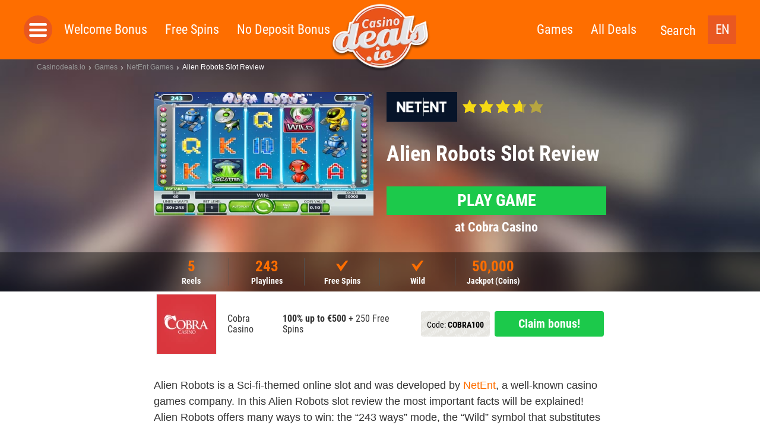

--- FILE ---
content_type: text/html; charset=UTF-8
request_url: https://casinodeals.io/game/alien-robots-slot/
body_size: 18111
content:
<!doctype html>
<html dir="ltr" lang="en-US"
	prefix="og: https://ogp.me/ns#"  class="no-js">
  <head>
  <meta charset="utf-8">
  <meta http-equiv="x-ua-compatible" content="ie=edge">
  <meta name="viewport" content="width=device-width, initial-scale=1">
  <link rel='dns-prefetch' href='//img.ddn.center' />
  <link rel="dns-prefetch" href="//www.google-analytics.com">
  <meta http-equiv="X-UA-Compatible" content="IE=edge,chrome=1">
  <meta name="viewport" content="width=device-width, initial-scale=1.0">

          <link rel="icon" type="image/png" sizes="16x16" href="https://assets.casinodeals.io/themes/casinodeals/assets/images/favicons/favicon-16x16.png">
      <meta name="theme-color" content="#ffffff">

       
  
	  	  		
    <script>
    			var gaProperty = '';
		var disableStr = 'ga-disable-' + gaProperty;
		if (document.cookie.indexOf(disableStr + '=true') > -1) {
  			window[disableStr] = true;
		}
		function gaOptout() {
  			document.cookie = disableStr + '=true; expires=Thu, 31 Dec 2099 23:59:59 UTC; path=/';
  			window[disableStr] = true;
  			alert('Google Analytics wurde deaktiviert.');
		}
	</script>

  <script>
    var lf = {
      i18n: {
        FS: "Freespins",
        UPTO: "up to",
        PLAY: "Play",
        VOLATILITY_VERY_LOW: "Very low",
        VOLATILITY_LOW: "Low",
        VOLATILITY_MEDIUM: "Medium",
        VOLATILITY_HIGH: "High",
        VOLATILITY_VERY_HIGH: "Very high",
        SIGNUPSPINS: "Sign Up Spins",
      },
      ddn: {
        wId: "1556a643",
        aId: "076baaf7",
        staticUrl: "https://src.ddn.center",
      },
      geo: {
        code: 'fi',
        blocked: false,
        internationalUrl: ""
      },
      language: {
        code: "en"
      },
      goUrl: "https://ddn.center/out/v2",
      go: 'go2'
    };
  </script>

  <title>Alien Robots Slot by NetEnt ▷ Review January 2026</title>
<link rel="alternate" hreflang="en" href="https://casinodeals.io/game/alien-robots-slot/" />
<link rel="alternate" hreflang="x-default" href="https://casinodeals.io/game/alien-robots-slot/" />

		<!-- All in One SEO 4.1.10 -->
		<meta name="description" content="Trusted review &amp; rating of Alien Robots by NetEnt ⭐ All about RTP, Features &amp; Jackpots ✅ Screenshots &amp; Instant Play ✅ Bonus &amp; Free Spins ✅ ➤ Play it now!" />
		<meta name="robots" content="max-image-preview:large" />
		<meta property="og:locale" content="en_US" />
		<meta property="og:site_name" content="Casinodeals.io - The latest casino deals online" />
		<meta property="og:type" content="article" />
		<meta property="og:title" content="Alien Robots Slot by NetEnt ▷ Review January 2026" />
		<meta property="og:description" content="Trusted review &amp; rating of Alien Robots by NetEnt ⭐ All about RTP, Features &amp; Jackpots ✅ Screenshots &amp; Instant Play ✅ Bonus &amp; Free Spins ✅ ➤ Play it now!" />
		<meta property="article:published_time" content="2019-02-07T08:53:24+00:00" />
		<meta property="article:modified_time" content="2019-02-07T08:53:24+00:00" />
		<meta name="twitter:card" content="summary" />
		<meta name="twitter:title" content="Alien Robots Slot by NetEnt ▷ Review January 2026" />
		<meta name="twitter:description" content="Trusted review &amp; rating of Alien Robots by NetEnt ⭐ All about RTP, Features &amp; Jackpots ✅ Screenshots &amp; Instant Play ✅ Bonus &amp; Free Spins ✅ ➤ Play it now!" />
		<script type="application/ld+json" class="aioseo-schema">
			{"@context":"https:\/\/schema.org","@graph":[{"@type":"WebSite","@id":"https:\/\/casinodeals.io\/#website","url":"https:\/\/casinodeals.io\/","name":"Casinodeals.io","description":"The latest casino deals online","inLanguage":"en-US","publisher":{"@id":"https:\/\/casinodeals.io\/#organization"}},{"@type":"Organization","@id":"https:\/\/casinodeals.io\/#organization","name":"Casinodeals.io","url":"https:\/\/casinodeals.io\/"},{"@type":"BreadcrumbList","@id":"https:\/\/casinodeals.io\/game\/alien-robots-slot\/#breadcrumblist","itemListElement":[{"@type":"ListItem","@id":"https:\/\/casinodeals.io\/#listItem","position":1,"item":{"@type":"WebPage","@id":"https:\/\/casinodeals.io\/","name":"Home","description":"Trusted review & rating of Alien Robots by NetEnt \u2b50 All about RTP, Features & Jackpots \u2705 Screenshots & Instant Play \u2705 Bonus & Free Spins \u2705 \u27a4 Play it now!","url":"https:\/\/casinodeals.io\/"},"nextItem":"https:\/\/casinodeals.io\/game\/alien-robots-slot\/#listItem"},{"@type":"ListItem","@id":"https:\/\/casinodeals.io\/game\/alien-robots-slot\/#listItem","position":2,"item":{"@type":"WebPage","@id":"https:\/\/casinodeals.io\/game\/alien-robots-slot\/","name":"Alien Robots","description":"Trusted review & rating of Alien Robots by NetEnt \u2b50 All about RTP, Features & Jackpots \u2705 Screenshots & Instant Play \u2705 Bonus & Free Spins \u2705 \u27a4 Play it now!","url":"https:\/\/casinodeals.io\/game\/alien-robots-slot\/"},"previousItem":"https:\/\/casinodeals.io\/#listItem"}]},{"@type":"Person","@id":"https:\/\/casinodeals.io\/author\/daniel\/#author","url":"https:\/\/casinodeals.io\/author\/daniel\/","name":"Daniel Offermann","image":{"@type":"ImageObject","@id":"https:\/\/casinodeals.io\/game\/alien-robots-slot\/#authorImage","url":"https:\/\/secure.gravatar.com\/avatar\/af7d083ec77f0fcd05a870ef88355e8d?s=96&d=mm&r=g","width":96,"height":96,"caption":"Daniel Offermann"}},{"@type":"WebPage","@id":"https:\/\/casinodeals.io\/game\/alien-robots-slot\/#webpage","url":"https:\/\/casinodeals.io\/game\/alien-robots-slot\/","name":"Alien Robots Slot by NetEnt \u25b7 Review January 2026","description":"Trusted review & rating of Alien Robots by NetEnt \u2b50 All about RTP, Features & Jackpots \u2705 Screenshots & Instant Play \u2705 Bonus & Free Spins \u2705 \u27a4 Play it now!","inLanguage":"en-US","isPartOf":{"@id":"https:\/\/casinodeals.io\/#website"},"breadcrumb":{"@id":"https:\/\/casinodeals.io\/game\/alien-robots-slot\/#breadcrumblist"},"author":"https:\/\/casinodeals.io\/author\/daniel\/#author","creator":"https:\/\/casinodeals.io\/author\/daniel\/#author","datePublished":"2019-02-07T08:53:24+01:00","dateModified":"2019-02-07T08:53:24+01:00"}]}
		</script>
		<!-- All in One SEO -->

<link rel='dns-prefetch' href='//assets.casinodeals.io' />
<link rel='dns-prefetch' href='//img.ddn.center' />
<link rel='stylesheet' id='sage/css-css' href='https://assets.casinodeals.io/themes/deal-master/dist/styles/main_44325c355d9c8793df97.css' type='text/css' media='all' />
<style id='classic-theme-styles-inline-css' type='text/css'>
/*! This file is auto-generated */
.wp-block-button__link{color:#fff;background-color:#32373c;border-radius:9999px;box-shadow:none;text-decoration:none;padding:calc(.667em + 2px) calc(1.333em + 2px);font-size:1.125em}.wp-block-file__button{background:#32373c;color:#fff;text-decoration:none}
</style>
<link rel='stylesheet' id='wpml-blocks-css' href='https://assets.casinodeals.io/plugins/sitepress-multilingual-cms/dist/css/blocks/styles.css' type='text/css' media='all' />
<meta name="generator" content="WPML ver:4.6.13 stt:192,5;" />

  <style type="text/css" media="screen">
    /* roboto-condensed-regular - latin */
    @font-face {
      font-family: 'Roboto Condensed';
      font-style: normal;
      font-weight: 400;
      src: local(''),
           url('https://assets.casinodeals.io/themes/deal-master/assets/fonts/roboto-condensed-v24-latin/roboto-condensed-v24-latin-regular.woff2') format('woff2'), /* Chrome 26+, Opera 23+, Firefox 39+ */
           url('https://assets.casinodeals.io/themes/deal-master/assets/fonts/roboto-condensed-v24-latin/roboto-condensed-v24-latin-regular.woff') format('woff'); /* Chrome 6+, Firefox 3.6+, IE 9+, Safari 5.1+ */
      font-display: swap;
    }
    /* roboto-condensed-700 - latin */
    @font-face {
      font-family: 'Roboto Condensed';
      font-style: normal;
      font-weight: 700;
      src: local(''),
           url('https://assets.casinodeals.io/themes/deal-master/assets/fonts/roboto-condensed-v24-latin/roboto-condensed-v24-latin-700.woff2') format('woff2'), /* Chrome 26+, Opera 23+, Firefox 39+ */
           url('https://assets.casinodeals.io/themes/deal-master/assets/fonts/roboto-condensed-v24-latin/roboto-condensed-v24-latin-700.woff') format('woff'); /* Chrome 6+, Firefox 3.6+, IE 9+, Safari 5.1+ */
      font-display: swap;
    }

    .deal__header,
    .page-header,
    .page-header-fallback {
      background-image: url('https://assets.casinodeals.io/themes/deal-master/assets/images/header_single_CD.jpg');
      background-position:center;
      background-size: cover;
      background-color: #875c4c;
    }

      </style>

  <link rel="preload"
    as="image"
    type="image/webp"
    href="https://assets.casinodeals.io/themes/deal-master/assets/images/casinodeals/logo-casinodeals.webp"
    imagesrcset="https://assets.casinodeals.io/themes/deal-master/assets/images/casinodeals/logo-casinodeals.webp 1x, https://assets.casinodeals.io/themes/deal-master/assets/images/casinodeals/logo-casinodeals@2x.webp 2x">
  
      <link rel="preload" href="https://assets.casinodeals.io/themes/deal-master/assets/images/header_single_CD.jpg" as="image">
      <link rel="preload" href="https://assets.casinodeals.io/themes/deal-master/assets/fonts/roboto-condensed-v24-latin/roboto-condensed-v24-latin-regular.woff2" as="font" type="font/woff2" crossorigin>
  <link rel="preload" href="https://assets.casinodeals.io/themes/deal-master/assets/fonts/roboto-condensed-v24-latin/roboto-condensed-v24-latin-700.woff2" as="font" type="font/woff2" crossorigin>
</head>
  <body class="game-template-default single single-game postid-74800 alien-robots-slot sidebar-primary">
        <header class="header">
      <div class="inner clearfix">
        <button class="menu-toggle js-toggle-menu">Toggle Navigation</button>
        <div class="logo">
          <a href="https://casinodeals.io/">
            <picture>
              <source srcset="https://assets.casinodeals.io/themes/deal-master/assets/images/casinodeals/logo-casinodeals@2x.webp">
              <source srcset="https://assets.casinodeals.io/themes/deal-master/assets/images/casinodeals/logo-casinodeals@2x.png">
              <img src="https://assets.casinodeals.io/themes/deal-master/assets/images/casinodeals/logo-casinodeals@2x.png" 
                alt="Casinodeals.io"
                title="Casinodeals.io"
                style="width: 100%; height: 100%; object-fit: contain;">
            </picture>
          </a>
        </div>
        
        <div class="language-switcher">
  <ul>
    <li>
      <span class="current">
        EN      </span>
      <ul>
                                                <li>
              <a href="https://casinodeals.io/de-at/">
                DE-AT              </a>
            </li>
                        </ul>
    </li>
  </ul>
</div>

        <div class="search-link">
          <button class="js-toggle-search-bar">Search</button>
        </div>
        <nav class="menu-wrapper" role="navigation">
          <button class="menu-close js-close-menu">Close Navigation</button>
          <div class="side-menu-toggle js-open-side-menu"></div>
          <div class="menu-left-nav-container"><ul id="menu-top-left" class="menu"><li class="menu__item menu__item--33"><a href="https://casinodeals.io/welcome-bonus/">Welcome Bonus</a></li>
<li class="menu__item menu__item--34"><a href="https://casinodeals.io/free-spins/">Free Spins</a></li>
<li class="menu__item menu__item--1659"><a href="https://casinodeals.io/no-deposit-bonus/">No Deposit Bonus</a></li>
</ul></div>          <div class="menu-right-nav-container"><ul id="menu-top-right" class="menu"><li class="menu__item menu__item--61594"><a href="https://casinodeals.io/games/">Games</a></li>
<li class="menu__item menu__item--36"><a href="https://casinodeals.io/deals/">All Deals</a></li>
</ul></div>        </nav>
      </div>
      <div class="search-bar">
      	        <form class="searchform" method="get" action="https://casinodeals.io/" role="search">
  <input class="searchform__input searchform__input__header" value="" type="search" name="s" placeholder="search term">
  <button class="searchform__submit" type="submit" role="button">Search</button>
  <div class="searchform__close js-close-search-bar">x</div>
</form>
      </div>
    </header>
    	<nav class="side-menu js-side-menu"
		style="display:none">
	  <ul>
	    <li class="side-menu__header side-menu__title">
	      <button class="side-menu__closer js-close-menu"></button>
	    </li>
	    <li class="side-menu__title">
	      <a href="https://casinodeals.io/welcome-bonus/" class="side-menu__object side-menu__object--is-static">
	        Welcome Bonus	      </a>
	    </li>
	    <li class="side-menu__title">
	      <a href="https://casinodeals.io/free-spins/" class="side-menu__object side-menu__object--is-static">
	        Free Spins	      </a>
	    </li>
	    <li class="side-menu__title">
	      <a href="https://casinodeals.io/no-deposit-bonus/" class="side-menu__object side-menu__object--is-static">
	        No Deposit Bonus	      </a>
	    </li>
	
				<li class="side-menu__title">
	      <span class="side-menu__object side-menu__object--has-children js-toggle-submenu">Top Casinos</span>
	      <ul class="side-menu__submenu">
	        	          <li>
	            <ul class="side-menu__listing side-menu__listing--top side-menu__listing--casinos">
	              	              	              <li class="side-menu__object side-menu__object--casino">
	                <a href="https://casinodeals.io/casinos/slotty-vegas/">
	                  <img class="side-menu__logo lazyload lazyload-webp" data-src="https://img.ddn.center/brand/w_40/slotty-vegas_logo_250x250.png" alt="Slotty Vegas"/>
	                  Slotty Vegas	                </a>
	              </li>
	              	              	              <li class="side-menu__object side-menu__object--casino">
	                <a href="https://casinodeals.io/casinos/cobra-casino/">
	                  <img class="side-menu__logo lazyload lazyload-webp" data-src="https://img.ddn.center/brand/w_40/cobracasino.png" alt="Cobra Casino"/>
	                  Cobra Casino	                </a>
	              </li>
	              	              	              <li class="side-menu__object side-menu__object--casino">
	                <a href="https://casinodeals.io/casinos/captaincooks-casino/">
	                  <img class="side-menu__logo lazyload lazyload-webp" data-src="https://img.ddn.center/brand/w_40/captaincooks_logo_250x250.png" alt="CaptainCooks Casino"/>
	                  CaptainCooks Casino	                </a>
	              </li>
	              	              	              <li class="side-menu__object side-menu__object--casino">
	                <a href="https://casinodeals.io/casinos/888casino/">
	                  <img class="side-menu__logo lazyload lazyload-webp" data-src="https://img.ddn.center/brand/w_40/888casino_logo_250x250.png" alt="888Casino"/>
	                  888Casino	                </a>
	              </li>
	              	              	              <li class="side-menu__object side-menu__object--casino">
	                <a href="https://casinodeals.io/casinos/playzilla/">
	                  <img class="side-menu__logo lazyload lazyload-webp" data-src="https://img.ddn.center/brand/w_40/signal-2021-11-23-181242_002.png" alt="Playzilla"/>
	                  Playzilla	                </a>
	              </li>
	              	              	              <li class="side-menu__object side-menu__object--casino">
	                <a href="https://casinodeals.io/casinos/casino-days/">
	                  <img class="side-menu__logo lazyload lazyload-webp" data-src="https://img.ddn.center/brand/w_40/casinodays_logo_250x250.png" alt="Casino Days"/>
	                  Casino Days	                </a>
	              </li>
	              	              	              <li class="side-menu__object side-menu__object--casino">
	                <a href="https://casinodeals.io/casinos/bitcasino-io/">
	                  <img class="side-menu__logo lazyload lazyload-webp" data-src="https://img.ddn.center/brand/w_40/bitcasinoio_logo_250x250.png" alt="Bitcasino.io"/>
	                  Bitcasino.io	                </a>
	              </li>
	              	              	              <li class="side-menu__object side-menu__object--casino">
	                <a href="https://casinodeals.io/casinos/zodiac-casino/">
	                  <img class="side-menu__logo lazyload lazyload-webp" data-src="https://img.ddn.center/brand/w_40/zodiaccasino_logo_250x250.png" alt="Zodiac Casino"/>
	                  Zodiac Casino	                </a>
	              </li>
	              	            </ul>
	          </li>
	        	        	          <li>
	            <span class="side-menu__object side-menu__object--has-children side-menu__object--more js-toggle-submenu">More Casinos</span>
	            <ul class="side-menu__submenu side-menu__listing side-menu__listing--other  side-menu__listing--casinos">
	              	                	                <li class="side-menu__object side-menu__object--casino">
	                  <a href="https://casinodeals.io/casinos/yeti-casino/">
	                    Yeti Casino	                  </a>
	                </li>
	              	                	                <li class="side-menu__object side-menu__object--casino">
	                  <a href="https://casinodeals.io/casinos/crazyfox-casino/">
	                    CrazyFox Casino	                  </a>
	                </li>
	              	                	                <li class="side-menu__object side-menu__object--casino">
	                  <a href="https://casinodeals.io/casinos/happistar/">
	                    Happistar	                  </a>
	                </li>
	              	                	                <li class="side-menu__object side-menu__object--casino">
	                  <a href="https://casinodeals.io/casinos/cashmio/">
	                    Cashmio	                  </a>
	                </li>
	              	                	                <li class="side-menu__object side-menu__object--casino">
	                  <a href="https://casinodeals.io/casinos/nomini-casino/">
	                    Nomini Casino	                  </a>
	                </li>
	              	                	                <li class="side-menu__object side-menu__object--casino">
	                  <a href="https://casinodeals.io/casinos/luxury-casino/">
	                    Luxury Casino	                  </a>
	                </li>
	              	                	                <li class="side-menu__object side-menu__object--casino">
	                  <a href="https://casinodeals.io/casinos/1xbet-casino-review/">
	                    1XBet Casino	                  </a>
	                </li>
	              	                	                <li class="side-menu__object side-menu__object--casino">
	                  <a href="https://casinodeals.io/casinos/22-bet-review/">
	                    22 Bet	                  </a>
	                </li>
	              	            </ul>
	          </li>
	        	        	      </ul>
	    </li>
	    			    <li class="side-menu__title">
	      <span class="side-menu__object side-menu__object--has-children js-toggle-submenu">Top Games</span>
	      <ul class="side-menu__submenu">
	        	          <li>
	            <ul class="side-menu__listing side-menu__listing--top side-menu__listing--studios">
	              	              	              <li>
	                <span class="side-menu__object side-menu__object--studio side-menu__object--has-children side-menu__listing--with-spacing js-toggle-submenu">
	                  <a href="https://casinodeals.io/software/nextgen-gaming/">
	                    <img class="side-menu__logo side-menu__logo--rect js-no-toggle-submenu lazyload lazyload-webp" data-src="https://img.ddn.center/provider/w_95/nextgengaming-_Logo_285x120_color.png" alt="NextGen Gaming" />
	                  </a>
	                  NextGen Gaming	                </span>
	                <ul class="side-menu__submenu side-menu__listing--other side-menu__listing--studios">
	                  	                    	                    <li>
	                      <a href="https://casinodeals.io/game/300-shields/" class="side-menu__object side-menu__object--game">
	                        <img class="side-menu__logo lazyload lazyload-webp"  data-src="https://img.ddn.center/game_screenshots/w_100/NextGen_300-Shields_Home.png" alt="300 Shields"/>
	                        300 Shields	                      </a>
	                    </li>
	                  	                    	                    <li>
	                      <a href="https://casinodeals.io/game/foxin-twins-slot/" class="side-menu__object side-menu__object--game">
	                        <img class="side-menu__logo lazyload lazyload-webp"  data-src="https://img.ddn.center/game_screenshots/w_100/NextGen-Gaming-Foxin-Twins-Slot.png" alt="Foxin Twins"/>
	                        Foxin Twins	                      </a>
	                    </li>
	                  	                    	                    <li>
	                      <a href="https://casinodeals.io/game/medusa-megaways-slot/" class="side-menu__object side-menu__object--game">
	                        <img class="side-menu__logo lazyload lazyload-webp"  data-src="https://img.ddn.center/game_screenshots/w_100/NextGen-Medusa-Megaways_screenshot_960X540.png" alt="Medusa Megaways"/>
	                        Medusa Megaways	                      </a>
	                    </li>
	                  	                    	                    <li>
	                      <a href="https://casinodeals.io/game/gorilla-go-wilder-slot/" class="side-menu__object side-menu__object--game">
	                        <img class="side-menu__logo lazyload lazyload-webp"  data-src="https://img.ddn.center/game_screenshots/w_100/NextGen-Gorilla-Go-Wilder-Slot.png" alt="Gorilla Go Wilder"/>
	                        Gorilla Go Wilder	                      </a>
	                    </li>
	                  	                </ul>
	                <ul class="side-menu__submenu">
	                  <li>
	                    <a href="https://casinodeals.io/new-casino-slots/nextgen-gaming/" class="side-menu__object side-menu__object--goto-games">
	                      All NextGen Gaming Games	                    </a>
	                  </li>
	                  <li>
	                    <a href="https://casinodeals.io/software/nextgen-gaming/" class="side-menu__object side-menu__object--goto-casinos">
	                      All NextGen Gaming Casinos	                    </a>
	                  </li>
	                </ul>
	              </li>
	              	              	              <li>
	                <span class="side-menu__object side-menu__object--studio side-menu__object--has-children side-menu__listing--with-spacing js-toggle-submenu">
	                  <a href="https://casinodeals.io/software/quickspin/">
	                    <img class="side-menu__logo side-menu__logo--rect js-no-toggle-submenu lazyload lazyload-webp" data-src="https://img.ddn.center/provider/w_95/quickspin_Logo_285x120_color.png" alt="Quickspin" />
	                  </a>
	                  Quickspin	                </span>
	                <ul class="side-menu__submenu side-menu__listing--other side-menu__listing--studios">
	                  	                    	                    <li>
	                      <a href="https://casinodeals.io/game/golden-wood-slot/" class="side-menu__object side-menu__object--game">
	                        <img class="side-menu__logo lazyload lazyload-webp"  data-src="https://img.ddn.center/game_screenshots/w_100/Quickspin-Golden-Wood-Slot.png" alt="Golden Wood"/>
	                        Golden Wood	                      </a>
	                    </li>
	                  	                    	                    <li>
	                      <a href="https://casinodeals.io/game/sticky-bandits-2-slot/" class="side-menu__object side-menu__object--game">
	                        <img class="side-menu__logo lazyload lazyload-webp"  data-src="https://img.ddn.center/game_screenshots/w_100/Quickspin-Sticky-Bandits-2-Slot.png" alt="Sticky Bandits 2"/>
	                        Sticky Bandits 2	                      </a>
	                    </li>
	                  	                    	                    <li>
	                      <a href="https://casinodeals.io/game/the-zone-slot/" class="side-menu__object side-menu__object--game">
	                        <img class="side-menu__logo lazyload lazyload-webp"  data-src="https://img.ddn.center/game_screenshots/w_100/Quickspin-Prime-Zone-Slot.png" alt="Prime Zone"/>
	                        Prime Zone	                      </a>
	                    </li>
	                  	                </ul>
	                <ul class="side-menu__submenu">
	                  <li>
	                    <a href="https://casinodeals.io/new-casino-slots/quickspin/" class="side-menu__object side-menu__object--goto-games">
	                      All Quickspin Games	                    </a>
	                  </li>
	                  <li>
	                    <a href="https://casinodeals.io/software/quickspin/" class="side-menu__object side-menu__object--goto-casinos">
	                      All Quickspin Casinos	                    </a>
	                  </li>
	                </ul>
	              </li>
	              	              	              <li>
	                <span class="side-menu__object side-menu__object--studio side-menu__object--has-children side-menu__listing--with-spacing js-toggle-submenu">
	                  <a href="https://casinodeals.io/software/betsoft/">
	                    <img class="side-menu__logo side-menu__logo--rect js-no-toggle-submenu lazyload lazyload-webp" data-src="https://img.ddn.center/provider/w_95/betsoft_Logo_285x120_color.png" alt="BetSoft" />
	                  </a>
	                  BetSoft	                </span>
	                <ul class="side-menu__submenu side-menu__listing--other side-menu__listing--studios">
	                  	                    	                    <li>
	                      <a href="https://casinodeals.io/game/fruit-zen/" class="side-menu__object side-menu__object--game">
	                        <img class="side-menu__logo lazyload lazyload-webp"  data-src="https://img.ddn.center/game_screenshots/w_100/Betsoft_Fruit-Zen_Home.png" alt="Fruit Zen"/>
	                        Fruit Zen	                      </a>
	                    </li>
	                  	                    	                    <li>
	                      <a href="https://casinodeals.io/game/sugar-pop-2-slot/" class="side-menu__object side-menu__object--game">
	                        <img class="side-menu__logo lazyload lazyload-webp"  data-src="https://img.ddn.center/game_screenshots/w_100/Betsoft-Sugar-Pop-2-Slot.png" alt="Sugar Pop 2"/>
	                        Sugar Pop 2	                      </a>
	                    </li>
	                  	                    	                    <li>
	                      <a href="https://casinodeals.io/game/chillipop-slot/" class="side-menu__object side-menu__object--game">
	                        <img class="side-menu__logo lazyload lazyload-webp"  data-src="https://img.ddn.center/game_screenshots/w_100/Betsoft-ChilliPop-Slot-2.png" alt="ChilliPop"/>
	                        ChilliPop	                      </a>
	                    </li>
	                  	                    	                    <li>
	                      <a href="https://casinodeals.io/game/wolf-moon-rising-slot/" class="side-menu__object side-menu__object--game">
	                        <img class="side-menu__logo lazyload lazyload-webp"  data-src="https://img.ddn.center/game_screenshots/w_100/Betsoft-Wolf-Moon-Rising-Slot.png" alt="Wolf Moon Rising"/>
	                        Wolf Moon Rising	                      </a>
	                    </li>
	                  	                </ul>
	                <ul class="side-menu__submenu">
	                  <li>
	                    <a href="https://casinodeals.io/new-casino-slots/betsoft/" class="side-menu__object side-menu__object--goto-games">
	                      All BetSoft Games	                    </a>
	                  </li>
	                  <li>
	                    <a href="https://casinodeals.io/software/betsoft/" class="side-menu__object side-menu__object--goto-casinos">
	                      All BetSoft Casinos	                    </a>
	                  </li>
	                </ul>
	              </li>
	              	              	              <li>
	                <span class="side-menu__object side-menu__object--studio side-menu__object--has-children side-menu__listing--with-spacing js-toggle-submenu">
	                  <a href="https://casinodeals.io/software/yggdrasil-gaming/">
	                    <img class="side-menu__logo side-menu__logo--rect js-no-toggle-submenu lazyload lazyload-webp" data-src="https://img.ddn.center/provider/w_95/Yggdrasil_Logo_285x120_color.png" alt="Yggdrasil" />
	                  </a>
	                  Yggdrasil	                </span>
	                <ul class="side-menu__submenu side-menu__listing--other side-menu__listing--studios">
	                  	                    	                    <li>
	                      <a href="https://casinodeals.io/game/nitro-circus-slot/" class="side-menu__object side-menu__object--game">
	                        <img class="side-menu__logo lazyload lazyload-webp"  data-src="https://img.ddn.center/game_screenshots/w_100/Yggdrasil-Nitro-Circus-Slot-2.png" alt="Nitro Circus"/>
	                        Nitro Circus	                      </a>
	                    </li>
	                  	                    	                    <li>
	                      <a href="https://casinodeals.io/game/hanzos-dojo-slot/" class="side-menu__object side-menu__object--game">
	                        <img class="side-menu__logo lazyload lazyload-webp"  data-src="https://img.ddn.center/game_screenshots/w_100/Yggdrasil-Hanzos-Dojo-Slot-2.png" alt="Hanzo´s Dojo"/>
	                        Hanzo´s Dojo	                      </a>
	                    </li>
	                  	                    	                    <li>
	                      <a href="https://casinodeals.io/game/joker-millions-slot/" class="side-menu__object side-menu__object--game">
	                        <img class="side-menu__logo lazyload lazyload-webp"  data-src="https://img.ddn.center/game_screenshots/w_100/Yggdrasil_Joker-Millions.png" alt="Joker Millions"/>
	                        Joker Millions	                      </a>
	                    </li>
	                  	                </ul>
	                <ul class="side-menu__submenu">
	                  <li>
	                    <a href="https://casinodeals.io/new-casino-slots/yggdrasil-gaming/" class="side-menu__object side-menu__object--goto-games">
	                      All Yggdrasil Games	                    </a>
	                  </li>
	                  <li>
	                    <a href="https://casinodeals.io/software/yggdrasil-gaming/" class="side-menu__object side-menu__object--goto-casinos">
	                      All Yggdrasil Casinos	                    </a>
	                  </li>
	                </ul>
	              </li>
	              	              	              <li>
	                <span class="side-menu__object side-menu__object--studio side-menu__object--has-children side-menu__listing--with-spacing js-toggle-submenu">
	                  <a href="https://casinodeals.io/software/playn-go/">
	                    <img class="side-menu__logo side-menu__logo--rect js-no-toggle-submenu lazyload lazyload-webp" data-src="https://img.ddn.center/provider/w_95/PlayNGO_Logo_285x120_color.png" alt="Play&#8217;n Go" />
	                  </a>
	                  Play&#8217;n Go	                </span>
	                <ul class="side-menu__submenu side-menu__listing--other side-menu__listing--studios">
	                  	                    	                    <li>
	                      <a href="https://casinodeals.io/game/rich-wilde-and-the-tome-of-madness-slot/" class="side-menu__object side-menu__object--game">
	                        <img class="side-menu__logo lazyload lazyload-webp"  data-src="https://img.ddn.center/game_screenshots/w_100/Play-n-GO-Rich-Wilde-and-the-Tomb-of-Madness-Slot.png" alt="Rich Wilde and the Tome of Madness"/>
	                        Rich Wilde and the Tome of Madness	                      </a>
	                    </li>
	                  	                    	                    <li>
	                      <a href="https://casinodeals.io/game/rise-of-merlin-slot/" class="side-menu__object side-menu__object--game">
	                        <img class="side-menu__logo lazyload lazyload-webp"  data-src="https://img.ddn.center/game_screenshots/w_100/Play-n-Go-Rise-of-Merlin-Slot.png" alt="Rise of Merlin"/>
	                        Rise of Merlin	                      </a>
	                    </li>
	                  	                    	                    <li>
	                      <a href="https://casinodeals.io/game/gemix/" class="side-menu__object side-menu__object--game">
	                        <img class="side-menu__logo lazyload lazyload-webp"  data-src="https://img.ddn.center/game_screenshots/w_100/Play-n-GO-Gemix-Slot.png" alt="Gemix"/>
	                        Gemix	                      </a>
	                    </li>
	                  	                </ul>
	                <ul class="side-menu__submenu">
	                  <li>
	                    <a href="https://casinodeals.io/new-casino-slots/playn-go/" class="side-menu__object side-menu__object--goto-games">
	                      All Play&#8217;n Go Games	                    </a>
	                  </li>
	                  <li>
	                    <a href="https://casinodeals.io/software/playn-go/" class="side-menu__object side-menu__object--goto-casinos">
	                      All Play&#8217;n Go Casinos	                    </a>
	                  </li>
	                </ul>
	              </li>
	              	              	              <li>
	                <span class="side-menu__object side-menu__object--studio side-menu__object--has-children side-menu__listing--with-spacing js-toggle-submenu">
	                  <a href="https://casinodeals.io/software/isoftbet/">
	                    <img class="side-menu__logo side-menu__logo--rect js-no-toggle-submenu lazyload lazyload-webp" data-src="https://img.ddn.center/provider/w_95/isoftbet_Logo_285x120_color.png" alt="iSoftBet" />
	                  </a>
	                  iSoftBet	                </span>
	                <ul class="side-menu__submenu side-menu__listing--other side-menu__listing--studios">
	                  	                    	                    <li>
	                      <a href="https://casinodeals.io/game/hot-spin-slot/" class="side-menu__object side-menu__object--game">
	                        <img class="side-menu__logo lazyload lazyload-webp"  data-src="https://img.ddn.center/game_screenshots/w_100/iSoftBet-Hot-Spin-Slot.png" alt="Hot Spin"/>
	                        Hot Spin	                      </a>
	                    </li>
	                  	                    	                    <li>
	                      <a href="https://casinodeals.io/game/the-golden-city-slot/" class="side-menu__object side-menu__object--game">
	                        <img class="side-menu__logo lazyload lazyload-webp"  data-src="https://img.ddn.center/game_screenshots/w_100/iSoftbet-The-Golden-City-Slot.png" alt="The Golden City"/>
	                        The Golden City	                      </a>
	                    </li>
	                  	                    	                    <li>
	                      <a href="https://casinodeals.io/game/vegas-high-roller-slot/" class="side-menu__object side-menu__object--game">
	                        <img class="side-menu__logo lazyload lazyload-webp"  data-src="https://img.ddn.center/game_screenshots/w_100/iSoftBet-Vegas-High-Roller-Slot.png" alt="Vegas High Roller"/>
	                        Vegas High Roller	                      </a>
	                    </li>
	                  	                    	                    <li>
	                      <a href="https://casinodeals.io/game/gladiators-go-wild-slot/" class="side-menu__object side-menu__object--game">
	                        <img class="side-menu__logo lazyload lazyload-webp"  data-src="https://img.ddn.center/game_screenshots/w_100/iSoftBet-Gladiators-Go-Wild-Slot.png" alt="Gladiators Go Wild"/>
	                        Gladiators Go Wild	                      </a>
	                    </li>
	                  	                </ul>
	                <ul class="side-menu__submenu">
	                  <li>
	                    <a href="https://casinodeals.io/new-casino-slots/isoftbet/" class="side-menu__object side-menu__object--goto-games">
	                      All iSoftBet Games	                    </a>
	                  </li>
	                  <li>
	                    <a href="https://casinodeals.io/software/isoftbet/" class="side-menu__object side-menu__object--goto-casinos">
	                      All iSoftBet Casinos	                    </a>
	                  </li>
	                </ul>
	              </li>
	              	              	              <li>
	                <span class="side-menu__object side-menu__object--studio side-menu__object--has-children side-menu__listing--with-spacing js-toggle-submenu">
	                  <a href="https://casinodeals.io/software/elk-studios/">
	                    <img class="side-menu__logo side-menu__logo--rect js-no-toggle-submenu lazyload lazyload-webp" data-src="https://img.ddn.center/provider/w_95/elk-studios_Logo_285x120_color.png" alt="Elk Studios" />
	                  </a>
	                  Elk Studios	                </span>
	                <ul class="side-menu__submenu side-menu__listing--other side-menu__listing--studios">
	                  	                    	                    <li>
	                      <a href="https://casinodeals.io/game/ecuador-gold-slot/" class="side-menu__object side-menu__object--game">
	                        <img class="side-menu__logo lazyload lazyload-webp"  data-src="https://img.ddn.center/game_screenshots/w_100/Elk-Studios-Ecuador-Gold-Slot-2.png" alt="Ecuador Gold"/>
	                        Ecuador Gold	                      </a>
	                    </li>
	                  	                    	                    <li>
	                      <a href="https://casinodeals.io/game/win-win-slot/" class="side-menu__object side-menu__object--game">
	                        <img class="side-menu__logo lazyload lazyload-webp"  data-src="https://img.ddn.center/game_screenshots/w_100/ELK-Studios-Win-Win-Slot.png" alt="Win Win"/>
	                        Win Win	                      </a>
	                    </li>
	                  	                    	                    <li>
	                      <a href="https://casinodeals.io/game/tahiti-gold-slot/" class="side-menu__object side-menu__object--game">
	                        <img class="side-menu__logo lazyload lazyload-webp"  data-src="https://img.ddn.center/game_screenshots/w_100/Elk-Studios-Tahiti-Gold-Slot.png" alt="Tahiti Gold"/>
	                        Tahiti Gold	                      </a>
	                    </li>
	                  	                    	                    <li>
	                      <a href="https://casinodeals.io/game/chi-slot/" class="side-menu__object side-menu__object--game">
	                        <img class="side-menu__logo lazyload lazyload-webp"  data-src="https://img.ddn.center/game_screenshots/w_100/Elk-Studios-Chi-Slot.png" alt="Chi"/>
	                        Chi	                      </a>
	                    </li>
	                  	                </ul>
	                <ul class="side-menu__submenu">
	                  <li>
	                    <a href="https://casinodeals.io/new-casino-slots/elk-studios/" class="side-menu__object side-menu__object--goto-games">
	                      All Elk Studios Games	                    </a>
	                  </li>
	                  <li>
	                    <a href="https://casinodeals.io/software/elk-studios/" class="side-menu__object side-menu__object--goto-casinos">
	                      All Elk Studios Casinos	                    </a>
	                  </li>
	                </ul>
	              </li>
	              	              	              <li>
	                <span class="side-menu__object side-menu__object--studio side-menu__object--has-children side-menu__listing--with-spacing js-toggle-submenu">
	                  <a href="https://casinodeals.io/software/netentertainment/">
	                    <img class="side-menu__logo side-menu__logo--rect js-no-toggle-submenu lazyload lazyload-webp" data-src="https://img.ddn.center/provider/w_95/Netent_Logo_285x120_color.png" alt="NetEnt" />
	                  </a>
	                  NetEnt	                </span>
	                <ul class="side-menu__submenu side-menu__listing--other side-menu__listing--studios">
	                  	                    	                    <li>
	                      <a href="https://casinodeals.io/game/conan-slot/" class="side-menu__object side-menu__object--game">
	                        <img class="side-menu__logo lazyload lazyload-webp"  data-src="https://img.ddn.center/game_screenshots/w_100/NetEnt-Conan-Slot-2.png" alt="Conan"/>
	                        Conan	                      </a>
	                    </li>
	                  	                    	                    <li>
	                      <a href="https://casinodeals.io/game/dead-or-alive-2-slot/" class="side-menu__object side-menu__object--game">
	                        <img class="side-menu__logo lazyload lazyload-webp"  data-src="https://img.ddn.center/game_screenshots/w_100/NetEnt-Dead-or-Alive-2-Slot-3.png" alt="Dead or Alive 2"/>
	                        Dead or Alive 2	                      </a>
	                    </li>
	                  	                    	                    <li>
	                      <a href="https://casinodeals.io/game/hall-of-gods-slot/" class="side-menu__object side-menu__object--game">
	                        <img class="side-menu__logo lazyload lazyload-webp"  data-src="https://img.ddn.center/game_screenshots/w_100/NetEnt-Hall-of-Gods-Slot.png" alt="Hall of Gods"/>
	                        Hall of Gods	                      </a>
	                    </li>
	                  	                </ul>
	                <ul class="side-menu__submenu">
	                  <li>
	                    <a href="https://casinodeals.io/new-casino-slots/netentertainment/" class="side-menu__object side-menu__object--goto-games">
	                      All NetEnt Games	                    </a>
	                  </li>
	                  <li>
	                    <a href="https://casinodeals.io/software/netentertainment/" class="side-menu__object side-menu__object--goto-casinos">
	                      All NetEnt Casinos	                    </a>
	                  </li>
	                </ul>
	              </li>
	              	              	              <li>
	                <span class="side-menu__object side-menu__object--studio side-menu__object--has-children side-menu__listing--with-spacing js-toggle-submenu">
	                  <a href="https://casinodeals.io/software/microgaming/">
	                    <img class="side-menu__logo side-menu__logo--rect js-no-toggle-submenu lazyload lazyload-webp" data-src="https://img.ddn.center/provider/w_95/Microgaming_Logo_285x120_color.png" alt="Microgaming" />
	                  </a>
	                  Microgaming	                </span>
	                <ul class="side-menu__submenu side-menu__listing--other side-menu__listing--studios">
	                  	                    	                    <li>
	                      <a href="https://casinodeals.io/game/banana-odyssey-slot/" class="side-menu__object side-menu__object--game">
	                        <img class="side-menu__logo lazyload lazyload-webp"  data-src="https://img.ddn.center/game_screenshots/w_100/Microgaming-banana-Odyssey-Slot.png" alt="Banana Odyssey"/>
	                        Banana Odyssey	                      </a>
	                    </li>
	                  	                    	                    <li>
	                      <a href="https://casinodeals.io/game/book-of-oz-slot/" class="side-menu__object side-menu__object--game">
	                        <img class="side-menu__logo lazyload lazyload-webp"  data-src="https://img.ddn.center/game_screenshots/w_100/Microgaming-Book-Of-Oz-Slot.png" alt="Book of Oz"/>
	                        Book of Oz	                      </a>
	                    </li>
	                  	                    	                    <li>
	                      <a href="https://casinodeals.io/game/mermaids-millions-slot/" class="side-menu__object side-menu__object--game">
	                        <img class="side-menu__logo lazyload lazyload-webp"  data-src="https://img.ddn.center/game_screenshots/w_100/Microgaming-Mermaids-Millions-Slot.png" alt="Mermaids Millions"/>
	                        Mermaids Millions	                      </a>
	                    </li>
	                  	                </ul>
	                <ul class="side-menu__submenu">
	                  <li>
	                    <a href="https://casinodeals.io/new-casino-slots/microgaming/" class="side-menu__object side-menu__object--goto-games">
	                      All Microgaming Games	                    </a>
	                  </li>
	                  <li>
	                    <a href="https://casinodeals.io/software/microgaming/" class="side-menu__object side-menu__object--goto-casinos">
	                      All Microgaming Casinos	                    </a>
	                  </li>
	                </ul>
	              </li>
	              	            </ul>
	          </li>
	          <li>
	          	<a href="https://casinodeals.io/games/" 
	          		class="side-menu__object side-menu__object--goto">Show All Games</a>
	          </li>
	        	        	          <li>
	            <span class="side-menu__object side-menu__object--has-children side-menu__object--more js-toggle-submenu">More Studios</span>
	            <ul class="side-menu__submenu side-menu__listing--other side-menu__listing--studios">
	              	              	              <li>
	                <span class="side-menu__object side-menu__object--studio side-menu__object--has-children side-menu__listing--with-spacing js-toggle-submenu">Playtech</span>
	                <ul class="side-menu__submenu side-menu__listing--other side-menu__listing--studios">
	                  	                    	                    <li>
	                      <a href="https://casinodeals.io/game/age-of-the-gods/" class="side-menu__object side-menu__object--game">
	                        <img class="side-menu__logo lazyload lazyload-webp"data-src="https://img.ddn.center/game_screenshots/w_100/Playtech_Age-of-the-Gods_Home.png" alt="Age of the Gods" />
	                        Age of the Gods	                      </a>
	                    </li>
	                  	                    	                    <li>
	                      <a href="https://casinodeals.io/game/lucky-u-slot/" class="side-menu__object side-menu__object--game">
	                        <img class="side-menu__logo lazyload lazyload-webp"data-src="https://img.ddn.center/game_screenshots/w_100/Playtech-Lucky-U-slot.png" alt="Lucky U" />
	                        Lucky U	                      </a>
	                    </li>
	                  	                    	                    <li>
	                      <a href="https://casinodeals.io/game/wonder-woman-slot/" class="side-menu__object side-menu__object--game">
	                        <img class="side-menu__logo lazyload lazyload-webp"data-src="https://img.ddn.center/game_screenshots/w_100/Playtech-Wonder-Woman_screenshot_960X540.png" alt="Wonder Woman" />
	                        Wonder Woman	                      </a>
	                    </li>
	                  	                    	                    <li>
	                      <a href="https://casinodeals.io/game/fruity-burst-jackpot-slot/" class="side-menu__object side-menu__object--game">
	                        <img class="side-menu__logo lazyload lazyload-webp"data-src="https://img.ddn.center/game_screenshots/w_100/Playtech-FRUITY-BURST-JACKPOT-Slot.png" alt="Fruity Burst Jackpot" />
	                        Fruity Burst Jackpot	                      </a>
	                    </li>
	                  	                </ul>
	                <ul class="side-menu__submenu">
	                  <li>
	                    <a href="https://casinodeals.io/games/playtech/" class="side-menu__object side-menu__object--goto-games">
	                      All Playtech Games	                    </a>
	                  </li>
	                  <li>
	                    <a href="https://casinodeals.io/software/playtech/" class="side-menu__object side-menu__object--goto-casinos">
	                      All Playtech Casinos	                    </a>
	                  </li>
	                </ul>
	              </li>
	              	              	              <li>
	                <span class="side-menu__object side-menu__object--studio side-menu__object--has-children side-menu__listing--with-spacing js-toggle-submenu">Novomatic</span>
	                <ul class="side-menu__submenu side-menu__listing--other side-menu__listing--studios">
	                  	                    	                    <li>
	                      <a href="https://casinodeals.io/game/dolphins-pearl-slot/" class="side-menu__object side-menu__object--game">
	                        <img class="side-menu__logo lazyload lazyload-webp"data-src="https://img.ddn.center/game_screenshots/w_100/Novomatic-Dolphins-Pearl-Slot.png" alt="Dolphin&#8217;s Pearl" />
	                        Dolphin&#8217;s Pearl	                      </a>
	                    </li>
	                  	                    	                    <li>
	                      <a href="https://casinodeals.io/game/lucky-ladys-charm-deluxe-slot/" class="side-menu__object side-menu__object--game">
	                        <img class="side-menu__logo lazyload lazyload-webp"data-src="https://img.ddn.center/game_screenshots/w_100/Novomatic_Lucky-Ladys-Charm-Deluxe_Home.png" alt="Lucky Lady&#8217;s Charm Deluxe" />
	                        Lucky Lady&#8217;s Charm Deluxe	                      </a>
	                    </li>
	                  	                    	                    <li>
	                      <a href="https://casinodeals.io/game/book-of-ra-slot/" class="side-menu__object side-menu__object--game">
	                        <img class="side-menu__logo lazyload lazyload-webp"data-src="https://img.ddn.center/game_screenshots/w_100/Novomatic_Book-of-Ra_Home.png" alt="Book of Ra" />
	                        Book of Ra	                      </a>
	                    </li>
	                  	                </ul>
	                <ul class="side-menu__submenu">
	                  <li>
	                    <a href="https://casinodeals.io/games/novomatic/" class="side-menu__object side-menu__object--goto-games">
	                      All Novomatic Games	                    </a>
	                  </li>
	                  <li>
	                    <a href="https://casinodeals.io/software/novomatic/" class="side-menu__object side-menu__object--goto-casinos">
	                      All Novomatic Casinos	                    </a>
	                  </li>
	                </ul>
	              </li>
	              	              	              <li>
	                <span class="side-menu__object side-menu__object--studio side-menu__object--has-children side-menu__listing--with-spacing js-toggle-submenu">Endorphina</span>
	                <ul class="side-menu__submenu side-menu__listing--other side-menu__listing--studios">
	                  	                    	                    <li>
	                      <a href="https://casinodeals.io/game/ancient-troy-slot/" class="side-menu__object side-menu__object--game">
	                        <img class="side-menu__logo lazyload lazyload-webp"data-src="https://img.ddn.center/game_screenshots/w_100/Endorphina-Ancient-Troy-Slot.png" alt="Ancient Troy" />
	                        Ancient Troy	                      </a>
	                    </li>
	                  	                    	                    <li>
	                      <a href="https://casinodeals.io/game/lucky-streak-3-slot/" class="side-menu__object side-menu__object--game">
	                        <img class="side-menu__logo lazyload lazyload-webp"data-src="https://img.ddn.center/game_screenshots/w_100/Endorphina-Lucky-Streak-3-Slot.png" alt="Lucky Streak 3" />
	                        Lucky Streak 3	                      </a>
	                    </li>
	                  	                    	                    <li>
	                      <a href="https://casinodeals.io/game/luxurylife-slot/" class="side-menu__object side-menu__object--game">
	                        <img class="side-menu__logo lazyload lazyload-webp"data-src="https://img.ddn.center/game_screenshots/w_100/Endorphina-luxurylife-Slot.png" alt="#Luxurylife" />
	                        #Luxurylife	                      </a>
	                    </li>
	                  	                </ul>
	                <ul class="side-menu__submenu">
	                  <li>
	                    <a href="https://casinodeals.io/games/endorphina/" class="side-menu__object side-menu__object--goto-games">
	                      All Endorphina Games	                    </a>
	                  </li>
	                  <li>
	                    <a href="https://casinodeals.io/software/endorphina/" class="side-menu__object side-menu__object--goto-casinos">
	                      All Endorphina Casinos	                    </a>
	                  </li>
	                </ul>
	              </li>
	              	              	              <li>
	                <span class="side-menu__object side-menu__object--studio side-menu__object--has-children side-menu__listing--with-spacing js-toggle-submenu">Edict (Merkur Gaming)</span>
	                <ul class="side-menu__submenu side-menu__listing--other side-menu__listing--studios">
	                  	                    	                    <li>
	                      <a href="https://casinodeals.io/game/magic-mirror/" class="side-menu__object side-menu__object--game">
	                        <img class="side-menu__logo lazyload lazyload-webp"data-src="https://img.ddn.center/game_screenshots/w_100/Merkur_Magic-Mirror_Home.png" alt="Magic Mirror" />
	                        Magic Mirror	                      </a>
	                    </li>
	                  	                    	                    <li>
	                      <a href="https://casinodeals.io/game/dinosaur-kingdom-slot/" class="side-menu__object side-menu__object--game">
	                        <img class="side-menu__logo lazyload lazyload-webp"data-src="https://img.ddn.center/game_screenshots/w_100/Merkur-Dinosaur-Kingdom-Slot.png" alt="Dinosaur Kingdom" />
	                        Dinosaur Kingdom	                      </a>
	                    </li>
	                  	                    	                    <li>
	                      <a href="https://casinodeals.io/game/silverbird-slot/" class="side-menu__object side-menu__object--game">
	                        <img class="side-menu__logo lazyload lazyload-webp"data-src="https://img.ddn.center/game_screenshots/w_100/Merkur-Silverbird-Slot.PNG" alt="Silverbird" />
	                        Silverbird	                      </a>
	                    </li>
	                  	                    	                    <li>
	                      <a href="https://casinodeals.io/game/guardians-of-the-monastery-slot/" class="side-menu__object side-menu__object--game">
	                        <img class="side-menu__logo lazyload lazyload-webp"data-src="https://img.ddn.center/game_screenshots/w_100/Merkur-Guardians-of-the-Monastery-Slot.png" alt="Guardians of the Monastery" />
	                        Guardians of the Monastery	                      </a>
	                    </li>
	                  	                </ul>
	                <ul class="side-menu__submenu">
	                  <li>
	                    <a href="https://casinodeals.io/games/edict-merkur-gaming/" class="side-menu__object side-menu__object--goto-games">
	                      All Edict (Merkur Gaming) Games	                    </a>
	                  </li>
	                  <li>
	                    <a href="https://casinodeals.io/software/edict-merkur-gaming/" class="side-menu__object side-menu__object--goto-casinos">
	                      All Edict (Merkur Gaming) Casinos	                    </a>
	                  </li>
	                </ul>
	              </li>
	              	              	              <li>
	                <span class="side-menu__object side-menu__object--studio side-menu__object--has-children side-menu__listing--with-spacing js-toggle-submenu">Stakelogic</span>
	                <ul class="side-menu__submenu side-menu__listing--other side-menu__listing--studios">
	                  	                    	                    <li>
	                      <a href="https://casinodeals.io/game/book-of-adventure-slot/" class="side-menu__object side-menu__object--game">
	                        <img class="side-menu__logo lazyload lazyload-webp"data-src="https://img.ddn.center/game_screenshots/w_100/Stakelogic-Book-of-Adventure-Slot.png" alt="Book of Adventure" />
	                        Book of Adventure	                      </a>
	                    </li>
	                  	                    	                    <li>
	                      <a href="https://casinodeals.io/game/hot-forties-quattro-slot/" class="side-menu__object side-menu__object--game">
	                        <img class="side-menu__logo lazyload lazyload-webp"data-src="https://img.ddn.center/game_screenshots/w_100/Stakelogic-Hot-Forties-Quattro-Slot.png" alt="Hot Forties Quattro" />
	                        Hot Forties Quattro	                      </a>
	                    </li>
	                  	                    	                    <li>
	                      <a href="https://casinodeals.io/game/hot-fruits-deluxe-slot/" class="side-menu__object side-menu__object--game">
	                        <img class="side-menu__logo lazyload lazyload-webp"data-src="https://img.ddn.center/game_screenshots/w_100/Stakelogic-Hot-Fruits-Deluxe-Slot.png" alt="Hot Fruits Deluxe" />
	                        Hot Fruits Deluxe	                      </a>
	                    </li>
	                  	                    	                    <li>
	                      <a href="https://casinodeals.io/game/gold-slam-deluxe-slot/" class="side-menu__object side-menu__object--game">
	                        <img class="side-menu__logo lazyload lazyload-webp"data-src="https://img.ddn.center/game_screenshots/w_100/Stakelogic-Gold-Slam-Deluxe-Slot.png" alt="Gold Slam Deluxe" />
	                        Gold Slam Deluxe	                      </a>
	                    </li>
	                  	                </ul>
	                <ul class="side-menu__submenu">
	                  <li>
	                    <a href="https://casinodeals.io/games/stakelogic/" class="side-menu__object side-menu__object--goto-games">
	                      All Stakelogic Games	                    </a>
	                  </li>
	                  <li>
	                    <a href="https://casinodeals.io/software/stakelogic/" class="side-menu__object side-menu__object--goto-casinos">
	                      All Stakelogic Casinos	                    </a>
	                  </li>
	                </ul>
	              </li>
	              	              	              <li>
	                <span class="side-menu__object side-menu__object--studio side-menu__object--has-children side-menu__listing--with-spacing js-toggle-submenu">Spinomenal</span>
	                <ul class="side-menu__submenu side-menu__listing--other side-menu__listing--studios">
	                  	                    	                    <li>
	                      <a href="https://casinodeals.io/game/colossus-kingdom-slot/" class="side-menu__object side-menu__object--game">
	                        <img class="side-menu__logo lazyload lazyload-webp"data-src="https://img.ddn.center/game_screenshots/w_100/Spinomenal-Colossus-Kingdom-Slot.png" alt="Colossus Kingdom" />
	                        Colossus Kingdom	                      </a>
	                    </li>
	                  	                    	                    <li>
	                      <a href="https://casinodeals.io/game/vikings-gods-2-slot/" class="side-menu__object side-menu__object--game">
	                        <img class="side-menu__logo lazyload lazyload-webp"data-src="https://img.ddn.center/game_screenshots/w_100/Spinomenal-Vikings-and-Gods-2-Slot.png" alt="Vikings &#038; Gods 2" />
	                        Vikings &#038; Gods 2	                      </a>
	                    </li>
	                  	                    	                    <li>
	                      <a href="https://casinodeals.io/game/parrots-rock-slot/" class="side-menu__object side-menu__object--game">
	                        <img class="side-menu__logo lazyload lazyload-webp"data-src="https://img.ddn.center/game_screenshots/w_100/Spinomenal-Parrots-Rock-Slot.png" alt="Parrots Rock" />
	                        Parrots Rock	                      </a>
	                    </li>
	                  	                </ul>
	                <ul class="side-menu__submenu">
	                  <li>
	                    <a href="https://casinodeals.io/games/spinomenal/" class="side-menu__object side-menu__object--goto-games">
	                      All Spinomenal Games	                    </a>
	                  </li>
	                  <li>
	                    <a href="https://casinodeals.io/software/spinomenal/" class="side-menu__object side-menu__object--goto-casinos">
	                      All Spinomenal Casinos	                    </a>
	                  </li>
	                </ul>
	              </li>
	              	              	              <li>
	                <span class="side-menu__object side-menu__object--studio side-menu__object--has-children side-menu__listing--with-spacing js-toggle-submenu">Red Rake Gaming</span>
	                <ul class="side-menu__submenu side-menu__listing--other side-menu__listing--studios">
	                  	                    	                    <li>
	                      <a href="https://casinodeals.io/game/marco-polo-slot/" class="side-menu__object side-menu__object--game">
	                        <img class="side-menu__logo lazyload lazyload-webp"data-src="https://img.ddn.center/game_screenshots/w_100/Red-Rake-Gaming-Marco-Polo-Slot.png" alt="Marco Polo" />
	                        Marco Polo	                      </a>
	                    </li>
	                  	                    	                    <li>
	                      <a href="https://casinodeals.io/game/knights-slot/" class="side-menu__object side-menu__object--game">
	                        <img class="side-menu__logo lazyload lazyload-webp"data-src="https://img.ddn.center/game_screenshots/w_100/Red-Rake-Gaming-Knights-Slot.png" alt="Knights" />
	                        Knights	                      </a>
	                    </li>
	                  	                    	                    <li>
	                      <a href="https://casinodeals.io/game/bonnie-clyde-slot-2/" class="side-menu__object side-menu__object--game">
	                        <img class="side-menu__logo lazyload lazyload-webp"data-src="https://img.ddn.center/game_screenshots/w_100/Red-Rake-Gaming-Bonnie-and-Clyde-Slot.png" alt="Bonnie &#038; Clyde" />
	                        Bonnie &#038; Clyde	                      </a>
	                    </li>
	                  	                </ul>
	                <ul class="side-menu__submenu">
	                  <li>
	                    <a href="https://casinodeals.io/games/red-rake-gaming/" class="side-menu__object side-menu__object--goto-games">
	                      All Red Rake Gaming Games	                    </a>
	                  </li>
	                  <li>
	                    <a href="https://casinodeals.io/software/red-rake-gaming/" class="side-menu__object side-menu__object--goto-casinos">
	                      All Red Rake Gaming Casinos	                    </a>
	                  </li>
	                </ul>
	              </li>
	              	              	              <li>
	                <span class="side-menu__object side-menu__object--studio side-menu__object--has-children side-menu__listing--with-spacing js-toggle-submenu">Magnet Gaming</span>
	                <ul class="side-menu__submenu side-menu__listing--other side-menu__listing--studios">
	                  	                    	                    <li>
	                      <a href="https://casinodeals.io/game/pirate-tales-slot/" class="side-menu__object side-menu__object--game">
	                        <img class="side-menu__logo lazyload lazyload-webp"data-src="https://img.ddn.center/game_screenshots/w_100/Magnet-Gaming-Pirate-Tales-Slot.png" alt="Pirate Tales" />
	                        Pirate Tales	                      </a>
	                    </li>
	                  	                    	                    <li>
	                      <a href="https://casinodeals.io/game/the-great-catch-slot/" class="side-menu__object side-menu__object--game">
	                        <img class="side-menu__logo lazyload lazyload-webp"data-src="https://img.ddn.center/game_screenshots/w_100/Magnet-Gaming-The-Great-Catch-Slot.png" alt="The Great Catch" />
	                        The Great Catch	                      </a>
	                    </li>
	                  	                    	                    <li>
	                      <a href="https://casinodeals.io/game/haunted-house/" class="side-menu__object side-menu__object--game">
	                        <img class="side-menu__logo lazyload lazyload-webp"data-src="https://img.ddn.center/game_screenshots/w_100/Magnet-Gaming_Hunted-House_Home.png" alt="Haunted House" />
	                        Haunted House	                      </a>
	                    </li>
	                  	                </ul>
	                <ul class="side-menu__submenu">
	                  <li>
	                    <a href="https://casinodeals.io/games/magnet-gaming/" class="side-menu__object side-menu__object--goto-games">
	                      All Magnet Gaming Games	                    </a>
	                  </li>
	                  <li>
	                    <a href="https://casinodeals.io/software/magnet-gaming/" class="side-menu__object side-menu__object--goto-casinos">
	                      All Magnet Gaming Casinos	                    </a>
	                  </li>
	                </ul>
	              </li>
	              	              	              <li>
	                <span class="side-menu__object side-menu__object--studio side-menu__object--has-children side-menu__listing--with-spacing js-toggle-submenu">Wazdan</span>
	                <ul class="side-menu__submenu side-menu__listing--other side-menu__listing--studios">
	                  	                    	                    <li>
	                      <a href="https://casinodeals.io/game/9-lions/" class="side-menu__object side-menu__object--game">
	                        <img class="side-menu__logo lazyload lazyload-webp"data-src="https://img.ddn.center/game_screenshots/w_100/Wazdan-9-Lions-Slot-2.png" alt="9 Lions" />
	                        9 Lions	                      </a>
	                    </li>
	                  	                    	                    <li>
	                      <a href="https://casinodeals.io/game/juicy-reels-slot/" class="side-menu__object side-menu__object--game">
	                        <img class="side-menu__logo lazyload lazyload-webp"data-src="https://img.ddn.center/game_screenshots/w_100/Wazdan-Juicy-Reels-Slot-2.png" alt="Juicy Reels" />
	                        Juicy Reels	                      </a>
	                    </li>
	                  	                    	                    <li>
	                      <a href="https://casinodeals.io/game/los-muertos/" class="side-menu__object side-menu__object--game">
	                        <img class="side-menu__logo lazyload lazyload-webp"data-src="https://img.ddn.center/game_screenshots/w_100/Wazdan-Los-Muertos-Slot-2.png" alt="Los Muertos" />
	                        Los Muertos	                      </a>
	                    </li>
	                  	                    	                    <li>
	                      <a href="https://casinodeals.io/game/space-gem-slot/" class="side-menu__object side-menu__object--game">
	                        <img class="side-menu__logo lazyload lazyload-webp"data-src="https://img.ddn.center/game_screenshots/w_100/Wazdan-Space-Gem-Slot-2.png" alt="Space Gem" />
	                        Space Gem	                      </a>
	                    </li>
	                  	                </ul>
	                <ul class="side-menu__submenu">
	                  <li>
	                    <a href="https://casinodeals.io/games/wazdan/" class="side-menu__object side-menu__object--goto-games">
	                      All Wazdan Games	                    </a>
	                  </li>
	                  <li>
	                    <a href="https://casinodeals.io/software/wazdan/" class="side-menu__object side-menu__object--goto-casinos">
	                      All Wazdan Casinos	                    </a>
	                  </li>
	                </ul>
	              </li>
	              	            </ul>
	          </li>
	        	        	      </ul>
	    </li>
		    <li class="side-menu__title">
	      <a href="https://casinodeals.io/deals/" class="side-menu__object side-menu__object--is-static">
	        All Deals	      </a>
	    </li>
	
	    <li>
	      	      	      <form class="searchform" method="get" action="https://casinodeals.io/" role="search">
  <input class="searchform__input searchform__input__menu" value="" type="search" name="s" placeholder="Search for more">
  <button class="searchform__submit" type="submit" role="button">Search</button>
  <div class="searchform__close js-close-search-bar">x</div>
</form>
	      	    </li>
	  </ul>
	</nav>
	<div class="side-menu-shadow js-menu-shadow"></div>
	
	    <div class="breadcrumbs clearfix"><div class="inner clearfix"><div class="breadcrumbs__crumb"><a href="https://casinodeals.io">Casinodeals.io</a></div><span class="breadcrumbs__seperator">&rsaquo;</span><div class="breadcrumbs__crumb"><a href="https://casinodeals.io/games/">Games</a></div><span class="breadcrumbs__seperator">&rsaquo;</span><div class="breadcrumbs__crumb"><a href="https://casinodeals.io/games/netentertainment/">NetEnt Games</a></div><span class="breadcrumbs__seperator">&rsaquo;</span><div class="breadcrumbs__crumb">Alien Robots Slot Review</div><span class="breadcrumbs__appendix"></span></div></div>        <div class="wrap container" role="document">
      <main class="main">
        <div class="content clearfix">
          <!-- iso: FI--><header class="page-header">
  <div class="gp-masthead">
    <div class="inner clearfix">
      <div class="gp-masthead__graphic">
                	<div data-code="eyJiIjoiYWY4ZGI0Y2MiLCJlIjoic2luZ2xlLWdhbWVcL2hlYWRlci1jdGEiLCJsYW5ndWFnZSI6ImVuIiwidyI6IjE1NTZhNjQzIiwiYSI6IjA3NmJhYWY3In0=" 
            data-type="go2" 
            class="js-go pointer"
            style="background-size: cover; 
              background-image: url('[data-uri]');
              aspect-ratio: 740 / 477;">
          		<picture>
                <source srcset="https://img.ddn.center/game_screenshots/w_370/NetEnt-Alien-Robots-Slot.webp, https://img.ddn.center/game_screenshots/w_740/NetEnt-Alien-Robots-Slot.webp 2x"
                  type="image/webp">
                <source srcset="https://img.ddn.center/game_screenshots/w_370/NetEnt-Alien-Robots-Slot.png, https://img.ddn.center/game_screenshots/w_740/NetEnt-Alien-Robots-Slot.png 2x"
                  type="image/png">
                <img src="https://img.ddn.center/game_screenshots/w_370/NetEnt-Alien-Robots-Slot.png" 
                  class="db h-100 w-100" 
                  alt="NetEnt Alien Robots Slot Review">  
              </picture>
          </div>
              </div>

      <div class="gp-masthead__meta">
        <div itemprop="reviewRating" itemscope itemtype="http://schema.org/Rating">
          <meta itemprop="worstRating" content="0">
          <meta itemprop="bestRating" content="5">
          <meta itemprop="ratingValue" content="3.7">
        </div>

        <div class="flex items-center mb3 mb0-ns">
                      <a href="https://casinodeals.io/software/netentertainment/" 
              alt="NetEnt Online Casinos" 
              title="NetEnt Online Casinos"
              class="db mr2 bg-black">
              <img class="db lazyload lazyload-webp" 
                style="width: 119px; height: 50px;"
                data-src="https://img.ddn.center/provider/Netent_Logo_285x120_color.png" 
                alt="NetEnt">
            </a>
                    <div class="rating-stars rating-stars--m">
            
        <div class="rating-stars-container">
            <div class="rating-stars__empty">
                <div class="rating-stars__star rating-stars__star--empty"></div>
                <div class="rating-stars__star rating-stars__star--empty"></div>
                <div class="rating-stars__star rating-stars__star--empty"></div>
                <div class="rating-stars__star rating-stars__star--empty"></div>
                <div class="rating-stars__star rating-stars__star--empty"></div>
            </div>
            <div class="rating-stars__full" style="width:74%">
                <div class="rating-stars__star"></div>
                <div class="rating-stars__star"></div>
                <div class="rating-stars__star"></div>
                <div class="rating-stars__star"></div>
                <div class="rating-stars__star"></div>
            </div>
        </div>          </div>
        </div>
        
        <h1 class="gp-masthead__title">Alien Robots Slot Review</h1>
        
        
				        <div class="gp-masthead__cta-wrapper">
          <div class="js-go pointer gp-masthead__cta" 
            data-code="eyJiIjoiYWY4ZGI0Y2MiLCJlIjoic2luZ2xlLWdhbWVcL2hlYWRlci1jdGEiLCJsYW5ndWFnZSI6ImVuIiwidyI6IjE1NTZhNjQzIiwiYSI6IjA3NmJhYWY3In0=" 
            data-type="go2"
            title="Play game">
            Play game          </div>

          <p class="gp-masthead__casino">
            at Cobra Casino          
          </p>
        </div>
              </div>
    </div>
  
      </div>
  
      <div class="gp-specs">
      <div class="inner clearfix">
        
        <ul class="go-specs__list">
                      <li class="spec">
              <span class="spec__value">5</span>
              <span class="spec__title">Reels</span>
            </li>
                                <li class="spec">
              <span class="spec__value">243</span>
              <span class="spec__title">Playlines</span>
            </li>
                              <li class="spec">
                        <span class="spec__value spec__value--on"><svg width="27" height="27" xmlns="http://www.w3.org/2000/svg"><path d="M7.41 9.473l3.65 4.574L19.59 4h3.85L11.06 22.191 3.01 9.478z" fill="#FE6E00" fill-rule="evenodd"/></svg></span>
            <span class="spec__title">Free Spins</span>
          </li>
          <li class="spec">
                        <span class="spec__value spec__value--on"><svg width="27" height="27" xmlns="http://www.w3.org/2000/svg"><path d="M7.41 9.473l3.65 4.574L19.59 4h3.85L11.06 22.191 3.01 9.478z" fill="#FE6E00" fill-rule="evenodd"/></svg></span>
            <span class="spec__title">Wild</span>
          </li>
                      <li class="spec">
              <span class="spec__value">50,000</span>
              <span class="spec__title">Jackpot (Coins)</span>
            </li>
                  </ul>
      </div>
    </div>
  
</header>

<div class="inner">
  <!-- iso: FI-->	
	
				
		
		<table class="bookie-toplist">

			
							
			<tbody class="bookie-toplist__item">
				<tr class="bookie-toplist__row">
					<!-- Desktop -->
					<td class="bookie-toplist__cell bookie-toplist__cell--logo bookie-toplist__cell--logo-small bookie-toplist__desktop" 
						rowspan="1">
						<span class="js-go pointer"
							data-code="eyJiIjoiYWY4ZGI0Y2MiLCJlIjoic2luZ2xlLWdhbWVcL2RlYWwtdGFibGUtY3RhIiwibGFuZ3VhZ2UiOiJlbiIsInciOiIxNTU2YTY0MyIsImEiOiIwNzZiYWFmNyIsImQiOiI0Nzk5NmQ2NCJ9">
							<img 
								data-src="https://img.ddn.center/brand/w_100/cobracasino.png" 
								alt="Cobra Casino" 
								class="bookie-toplist__logo lazyload lazyload-webp" 
								width="small">
						</span>
					</td>

					<td class="bookie-toplist__cell bookie-toplist__desktop bookie-toplist__cell-title">
						<a class="bookie-toplist__title"
							title="Cobra Casino Review"
							href="https://casinodeals.io/casinos/cobra-casino/">
							Cobra Casino						</a>
					</td>

											<td class="bookie-toplist__cell bookie-toplist__desktop bookie-toplist__cell-bonus">
							<strong>100% up to €500</strong> + 250 Free Spins						</td>
					
					<td class="bookie-toplist__cell bookie-toplist__desktop bookie-toplist__cell-geo">
											</td>

											<td class="bookie-toplist__cell bookie-toplist__desktop bookie-toplist__cell-code">
															<div class="bookie-toplist__button bookie-toplist__button--block bookie-toplist__button--code">
									<span class="bookie-toplist__code">
										Code:
										<b>COBRA100</b>
									</span>
								</div>
													</td>
					
					<td class="bookie-toplist__cell bookie-toplist__desktop bookie-toplist__cell-code">
													<span class="js-go pointer bookie-toplist__button bookie-toplist__button--block bookie-toplist__button--cta " 
								data-code="eyJiIjoiYWY4ZGI0Y2MiLCJlIjoic2luZ2xlLWdhbWVcL2RlYWwtdGFibGUtY3RhIiwibGFuZ3VhZ2UiOiJlbiIsInciOiIxNTU2YTY0MyIsImEiOiIwNzZiYWFmNyIsImQiOiI0Nzk5NmQ2NCJ9">
																	<b>Claim bonus!</b>
															</span>
											</td>

					
					<!-- Mobile -->
					<td class="bookie-toplist__cell bookie-toplist__cell--logo bookie-toplist__mobile">
						<a href="https://casinodeals.io/casinos/cobra-casino/">
							<img data-src="https://img.ddn.center/brand/w_100/cobracasino.png" 
								alt="Cobra Casino" 
								class="bookie-toplist__logo lazyload lazyload-webp" 
								width="100">
						</a>
					</td>

						
					<td class="bookie-toplist__cell bookie-toplist__mobile bookie-toplist__cell-bonus-geo">
																			<div class="bookie-toplist__bonus bookie-toplist__mb">
								<strong>100% up to €500</strong> + 250 Free Spins							</div>
																	</td>
					<td class="bookie-toplist__cell bookie-toplist__cell-code-button bookie-toplist__mobile ">
																					<div class="bookie-toplist__button bookie-toplist__button--block bookie-toplist__button--code bookie-toplist__mb">
									<span class="bookie-toplist__code">
										Code:
										<b>COBRA100</b>
									</span>
								</div>
																										<span class="js-go pointer bookie-toplist__button bookie-toplist__button--block bookie-toplist__button--cta " 
								data-code="eyJiIjoiYWY4ZGI0Y2MiLCJlIjoic2luZ2xlLWdhbWVcL2RlYWwtdGFibGUtY3RhIiwibGFuZ3VhZ2UiOiJlbiIsInciOiIxNTU2YTY0MyIsImEiOiIwNzZiYWFmNyIsImQiOiI0Nzk5NmQ2NCJ9">
																	<b>Claim</b>
															</span>
											</td>
				</tr>
				
				<!-- Terms -->
				<tr class="bookie-toplist__row">
									</tr>
				
				<!-- Border -->
				<tr class="bookie-toplist__row">
					<td class="bookie-toplist__item-border" colspan="6"></td>
				</tr>
			</tbody>

					</table>

		</div>

<section class="gp-content">
  <article class="inner gp-content__intro">
  	        	<p>Alien Robots is a Sci-fi-themed online slot and was developed by <a href="https://casinodeals.io/software/netentertainment/">NetEnt</a>, a well-known casino games company. In this Alien Robots slot review the most important facts will be explained! Alien Robots offers many ways to win: the “243 ways” mode, the “Wild” symbol that substitutes for all symbols and also the “Scatter” symbol, which grants you free spins. The game is based on the classic 3 &#8211; rows 5 – reels, you can change your bet on each spin by modifying the number of lines you want to play, the bet level and the coin value.</p>
      </article>

  <div class="inner gp_content__screenshot">
      
                  <p>A screenshot is worth a thousand words, right? Here you go! But in the end, you have to try Alien Robots yourself – one of the recommended casino sites should fit perfectly!</p>
      
              <h3>Alien Robots screenshots</h3>
        <div style="background-size: cover; 
          background-image: url('[data-uri]');
          aspect-ratio: 740 / 477; width: 100%;">
          <picture>
            <source data-srcset="https://img.ddn.center/game_screenshots/NetEnt-Secret-of-the-Stones-MAX_screenshot_960x540.webp, https://img.ddn.center/game_screenshots/w_740/NetEnt-Secret-of-the-Stones-MAX_screenshot_960x540.webp 2x"
              type="image/webp">
            <source data-srcset="https://img.ddn.center/game_screenshots/NetEnt-Secret-of-the-Stones-MAX_screenshot_960x540.png, https://img.ddn.center/game_screenshots/w_740/NetEnt-Secret-of-the-Stones-MAX_screenshot_960x540.png 2x"
              type="image/png">
            <img data-src="https://img.ddn.center/game_screenshots/NetEnt-Secret-of-the-Stones-MAX_screenshot_960x540.png" 
              class="db lazyload" 
              alt="NetEnt Alien Robots Slot Review"
              style="object-fit: cover; width: 100%; height: 100%;">  
          </picture>
        </div>
            
      <!-- iso: FI-->	
	
				
		
		<table class="bookie-toplist">

			
							
			<tbody class="bookie-toplist__item">
				<tr class="bookie-toplist__row">
					<!-- Desktop -->
					<td class="bookie-toplist__cell bookie-toplist__cell--logo bookie-toplist__cell--logo-small bookie-toplist__desktop" 
						rowspan="1">
						<span class="js-go pointer"
							data-code="eyJiIjoiMDY2M2IyMTciLCJlIjoic2luZ2xlLWdhbWVcL2RlYWwtdGFibGUtY3RhIiwibGFuZ3VhZ2UiOiJlbiIsInciOiIxNTU2YTY0MyIsImEiOiIwNzZiYWFmNyJ9">
							<img 
								data-src="https://img.ddn.center/brand/w_100/slotty-vegas_logo_250x250.png" 
								alt="Slotty Vegas" 
								class="bookie-toplist__logo lazyload lazyload-webp" 
								width="small">
						</span>
					</td>

					<td class="bookie-toplist__cell bookie-toplist__desktop bookie-toplist__cell-title">
						<a class="bookie-toplist__title"
							title="Slotty Vegas Casino Review"
							href="https://casinodeals.io/casinos/slotty-vegas/">
							Slotty Vegas						</a>
					</td>

											<td class="bookie-toplist__cell bookie-toplist__desktop bookie-toplist__cell-bonus">
													</td>
					
					<td class="bookie-toplist__cell bookie-toplist__desktop bookie-toplist__cell-geo">
											</td>

											<td class="bookie-toplist__cell bookie-toplist__desktop bookie-toplist__cell-code">
													</td>
					
					<td class="bookie-toplist__cell bookie-toplist__desktop bookie-toplist__cell-code">
													<span class="js-go pointer bookie-toplist__button bookie-toplist__button--block bookie-toplist__button--cta " 
								data-code="eyJiIjoiMDY2M2IyMTciLCJlIjoic2luZ2xlLWdhbWVcL2RlYWwtdGFibGUtY3RhIiwibGFuZ3VhZ2UiOiJlbiIsInciOiIxNTU2YTY0MyIsImEiOiIwNzZiYWFmNyJ9">
																	<b>Claim bonus!</b>
															</span>
											</td>

					
					<!-- Mobile -->
					<td class="bookie-toplist__cell bookie-toplist__cell--logo bookie-toplist__mobile">
						<a href="https://casinodeals.io/casinos/slotty-vegas/">
							<img data-src="https://img.ddn.center/brand/w_100/slotty-vegas_logo_250x250.png" 
								alt="Slotty Vegas" 
								class="bookie-toplist__logo lazyload lazyload-webp" 
								width="100">
						</a>
					</td>

						
					<td class="bookie-toplist__cell bookie-toplist__mobile bookie-toplist__cell-bonus-geo">
													<a class="bookie-toplist__title"
								href="https://casinodeals.io/casinos/slotty-vegas/">
								Slotty Vegas							</a>
																			<div class="bookie-toplist__bonus bookie-toplist__mb">
															</div>
																	</td>
					<td class="bookie-toplist__cell bookie-toplist__cell-code-button bookie-toplist__mobile ">
																																<span class="js-go pointer bookie-toplist__button bookie-toplist__button--block bookie-toplist__button--cta " 
								data-code="eyJiIjoiMDY2M2IyMTciLCJlIjoic2luZ2xlLWdhbWVcL2RlYWwtdGFibGUtY3RhIiwibGFuZ3VhZ2UiOiJlbiIsInciOiIxNTU2YTY0MyIsImEiOiIwNzZiYWFmNyJ9">
																	<b>Play</b>
															</span>
											</td>
				</tr>
				
				<!-- Terms -->
				<tr class="bookie-toplist__row">
									</tr>
				
				<!-- Border -->
				<tr class="bookie-toplist__row">
					<td class="bookie-toplist__item-border" colspan="6"></td>
				</tr>
			</tbody>

					</table>

		      
    
  </div>
      <div class="inner">
  	<p>When you see it for the first time, Alien Robots slot may look like a classic slot game, but there is more. You can play for fun or for real money, depending on your experience or ambitions. Moreover, the Alien Robots Free Play mode grants a plethora of demo credits, so you can practically use them all to learn how to win and make no real money investment.<br />
Three important elements are useful to remember: If the “Wild” symbol appears in one of your reels, it will substitute any other symbol you need in that place (except the “Scatter” symbol), it’s like a Joker in traditional slot machines.<br />
While you’re playing on free spins, Wild symbols become “sticky” Wild symbols, that can cover an entire reel. The “Scatter” symbol will grant you free spins, too: if you find 3, you will get 10, four means 20 Alien Robots free spins and 5 “Scatters” will reward you with 50 rounds at the casino’s expense!<br />
While you can modify the number of lines you want to play, you can also activate the 243 ways mode: it will cost you a bit more coins, but it will be worth it.</p>
  </div>
    <div class="inner">
        <div class="c-faq js-faq">
      <h3 class="c-faq__title">
        FAQ on NetEnt Alien Robots      </h3>
      <dl class="c-faq__topics">
                            <dt class="c-faq__topics__title">
            <a href="#faq-answer-1">1. What kind of special features can you expect?</a>
            <svg xmlns="http://www.w3.org/2000/svg" width="36" height="36" viewBox="0 0 24 24"><path d="M8.59 16.34l4.58-4.59-4.58-4.59L10 5.75l6 6-6 6z"/><path fill="none" d="M0-.25h24v24H0z"/></svg>
          </dt>
          <dd class="c-faq__topics__answer" id="faq-answer-1">You will find “Wild” and “Scatter” symbols that will greatly increase your chances for a big win, but also the 243 ways mode: all the paylines will be abolished and all the possible combinations on the board will be available (minimum bet in this mode: €0.60 up to €150, so bear this in mind when thinking about your specific betting strategy).</dd>
                            <dt class="c-faq__topics__title">
            <a href="#faq-answer-2">2. Are there any limitations when playing on a mobile device?</a>
            <svg xmlns="http://www.w3.org/2000/svg" width="36" height="36" viewBox="0 0 24 24"><path d="M8.59 16.34l4.58-4.59-4.58-4.59L10 5.75l6 6-6 6z"/><path fill="none" d="M0-.25h24v24H0z"/></svg>
          </dt>
          <dd class="c-faq__topics__answer" id="faq-answer-2">No, there are no limitations when playing on your mobile: just try the touch version of any NetEnt powered company. You can play online without a need to download the app for iPhone or .apk file for Android smartphones and tablets.</dd>
                            <dt class="c-faq__topics__title">
            <a href="#faq-answer-3">3. What is the RTP factor of Alien Robots?</a>
            <svg xmlns="http://www.w3.org/2000/svg" width="36" height="36" viewBox="0 0 24 24"><path d="M8.59 16.34l4.58-4.59-4.58-4.59L10 5.75l6 6-6 6z"/><path fill="none" d="M0-.25h24v24H0z"/></svg>
          </dt>
          <dd class="c-faq__topics__answer" id="faq-answer-3">The return to player factor is certified and its value is 96.3%.</dd>
              </dl>
    </div>
      </div>

      <div class="inner">
  	<h2>Our conclusion</h2>
  	<p>If you like the Sci-fi theme, colorful slots with good chances to win and some unique options, you should try NetEnt’s Alien Robots and use some tips we provided in this tutorila. You will not regret this gaming experience!</p>  </div>
    
  <div class="inner">
  	<h3>Best Alien Robots Casinos & Bonus</h3>
    <p>
      Play Alien Robots at the <a href="https://casinodeals.io/software/netentertainment/" class="text-primary">best NetEnt casinos</a> online - reviewed and approved!      Our recommendation is based on a wide range of aspects: they are accepting international customers, offer a broad range of payments for you, i.e. <a href="https://casinodeals.io/payment/visa/"class="text-primary" title="Visa Online Casinos">Visa</a>, <a href="https://casinodeals.io/payment/paypal/"class="text-primary" title="PayPal Online Casinos">PayPal</a> or <a href="https://casinodeals.io/payment/mastercard/"class="text-primary" title="MasterCard Online Casinos">MasterCard</a>, and provide plenty of games from NetEnt as well as other providers <a href="https://casinodeals.io/software/blueprint-gaming/"class="text-primary" title="Blueprint Gaming Online Casinos">Blueprint Gaming</a>, <a href="https://casinodeals.io/software/iron-dog-studio/"class="text-primary" title="Iron Dog Studio Online Casinos">Iron Dog Studio</a> or <a href="https://casinodeals.io/software/red-rake-gaming/"class="text-primary" title="Red Rake Gaming Online Casinos">Red Rake Gaming</a>    </p>
  </div>

  <div class="inner gp-tables">
    <!-- iso: FI-->  </div><!-- /inner gp-tables -->

  <div class="inner">
  	<div class="gp-tables-head clearfix">
      <div class="gp-tables-head__left">
        <div class="f3"><b>More popular games</b></div>
      </div>
      <div class="gp-tables-head__right">
        <a href="https://casinodeals.io/games/netentertainment/" class="text-primary f4 text-uppercase"><b>All NetEnt games&nbsp;<span class="f3">›</span></b></a>
      </div>
    </div>
  
    
    
        
        <div class="gp-popular">
      <ul class="gp-popular__slider">
                            <li class="gp-popular__item ">
            <div class="gp-popular__image">
              <a href="https://casinodeals.io/game/enchanted-meadow/" title="Play&#8217;n Go Enchanted Meadow Slot Review">
                <div 
                  class="lazyload lazyload-webp                    gp-popular__image-src
                    " 
                   data-bg="https://img.ddn.center/game_screenshots/w_400/Play-n-GO-Enchanted-Meadow-Slot.png"                  ></div>
              </a>
            </div>
            <div class="gp-popular__meta gp-popular__meta--mv3">
              <div class="gp-masthead__flex">
                <div class="gp-masthead__flex-auto gp-masthead__text-ellipsis">
                  <a href="https://casinodeals.io/game/enchanted-meadow/"><strong class="gp-popular__title">Enchanted Meadow</strong></a>
                </div>
              	                  <a class="gp-masthead__flex-no-shrink"
                    href="https://casinodeals.io/software/playn-go/" 
                    title="Play&#8217;n Go Online Casinos">
                    <img 
                      data-src="https://img.ddn.center/provider/w_95/PlayNGO_Logo_285x120_color.png"                      alt="Play&#8217;n Go" 
                      class="lazyload lazyload-webp">
                  </a>
                              </div>
              <!-- <div class="gp-masthead__stars">
                <div class="rating-stars rating-stars--xs">
                  
        <div class="rating-stars-container">
            <div class="rating-stars__empty">
                <div class="rating-stars__star rating-stars__star--empty"></div>
                <div class="rating-stars__star rating-stars__star--empty"></div>
                <div class="rating-stars__star rating-stars__star--empty"></div>
                <div class="rating-stars__star rating-stars__star--empty"></div>
                <div class="rating-stars__star rating-stars__star--empty"></div>
            </div>
            <div class="rating-stars__full" style="width:80%">
                <div class="rating-stars__star"></div>
                <div class="rating-stars__star"></div>
                <div class="rating-stars__star"></div>
                <div class="rating-stars__star"></div>
                <div class="rating-stars__star"></div>
            </div>
        </div>                </div>
              </div> -->
            </div>
            
            <span data-code="eyJ0eXBlIjoiZ2FtZSIsImRlYWwiOiIiLCJicmFuZCI6bnVsbCwiZ2FtZSI6ImVuY2hhbnRlZC1tZWFkb3ciLCJwYWdlVHlwZSI6InNpbmdsZS1nYW1lIiwiZWxlbWVudCI6InNsaWRlciIsImxhbmciOiJlbiJ9" 
              data-type="go1"
              class="js-go pointer gp-content__tracker">Visit casino</span>
          </li>
                            <li class="gp-popular__item ">
            <div class="gp-popular__image">
              <a href="https://casinodeals.io/game/golden-fishtank-slot/" title="Yggdrasil Golden Fishtank Slot Review">
                <div 
                  class="lazyload lazyload-webp                    gp-popular__image-src
                    " 
                   data-bg="https://img.ddn.center/game_screenshots/w_400/Yggdrasil_Golden-Fishtank.png"                  ></div>
              </a>
            </div>
            <div class="gp-popular__meta gp-popular__meta--mv3">
              <div class="gp-masthead__flex">
                <div class="gp-masthead__flex-auto gp-masthead__text-ellipsis">
                  <a href="https://casinodeals.io/game/golden-fishtank-slot/"><strong class="gp-popular__title">Golden Fishtank</strong></a>
                </div>
              	                  <a class="gp-masthead__flex-no-shrink"
                    href="https://casinodeals.io/software/yggdrasil-gaming/" 
                    title="Yggdrasil Online Casinos">
                    <img 
                      data-src="https://img.ddn.center/provider/w_95/Yggdrasil_Logo_285x120_color.png"                      alt="Yggdrasil" 
                      class="lazyload lazyload-webp">
                  </a>
                              </div>
              <!-- <div class="gp-masthead__stars">
                <div class="rating-stars rating-stars--xs">
                  
        <div class="rating-stars-container">
            <div class="rating-stars__empty">
                <div class="rating-stars__star rating-stars__star--empty"></div>
                <div class="rating-stars__star rating-stars__star--empty"></div>
                <div class="rating-stars__star rating-stars__star--empty"></div>
                <div class="rating-stars__star rating-stars__star--empty"></div>
                <div class="rating-stars__star rating-stars__star--empty"></div>
            </div>
            <div class="rating-stars__full" style="width:86%">
                <div class="rating-stars__star"></div>
                <div class="rating-stars__star"></div>
                <div class="rating-stars__star"></div>
                <div class="rating-stars__star"></div>
                <div class="rating-stars__star"></div>
            </div>
        </div>                </div>
              </div> -->
            </div>
            
            <span data-code="eyJ0eXBlIjoiZ2FtZSIsImRlYWwiOiIiLCJicmFuZCI6bnVsbCwiZ2FtZSI6ImdvbGRlbi1maXNodGFuayIsInBhZ2VUeXBlIjoic2luZ2xlLWdhbWUiLCJlbGVtZW50Ijoic2xpZGVyIiwibGFuZyI6ImVuIn0=" 
              data-type="go1"
              class="js-go pointer gp-content__tracker">Visit casino</span>
          </li>
                            <li class="gp-popular__item ">
            <div class="gp-popular__image">
              <a href="https://casinodeals.io/game/wolves-wolves-wolves-slot/" title="Playtech Wolves Wolves Wolves Slot Review">
                <div 
                  class="lazyload lazyload-webp                    gp-popular__image-src
                    " 
                   data-bg="https://img.ddn.center/game_screenshots/w_400/Playtech-Wolves-Wolves-Wolves-Slot.png"                  ></div>
              </a>
            </div>
            <div class="gp-popular__meta gp-popular__meta--mv3">
              <div class="gp-masthead__flex">
                <div class="gp-masthead__flex-auto gp-masthead__text-ellipsis">
                  <a href="https://casinodeals.io/game/wolves-wolves-wolves-slot/"><strong class="gp-popular__title">Wolves Wolves Wolves</strong></a>
                </div>
              	                  <a class="gp-masthead__flex-no-shrink"
                    href="https://casinodeals.io/software/playtech/" 
                    title="Playtech Online Casinos">
                    <img 
                      data-src="https://img.ddn.center/provider/w_95/playtech_Logo_285x120_color.png"                      alt="Playtech" 
                      class="lazyload lazyload-webp">
                  </a>
                              </div>
              <!-- <div class="gp-masthead__stars">
                <div class="rating-stars rating-stars--xs">
                  
        <div class="rating-stars-container">
            <div class="rating-stars__empty">
                <div class="rating-stars__star rating-stars__star--empty"></div>
                <div class="rating-stars__star rating-stars__star--empty"></div>
                <div class="rating-stars__star rating-stars__star--empty"></div>
                <div class="rating-stars__star rating-stars__star--empty"></div>
                <div class="rating-stars__star rating-stars__star--empty"></div>
            </div>
            <div class="rating-stars__full" style="width:82%">
                <div class="rating-stars__star"></div>
                <div class="rating-stars__star"></div>
                <div class="rating-stars__star"></div>
                <div class="rating-stars__star"></div>
                <div class="rating-stars__star"></div>
            </div>
        </div>                </div>
              </div> -->
            </div>
            
            <span data-code="eyJ0eXBlIjoiZ2FtZSIsImRlYWwiOiIiLCJicmFuZCI6bnVsbCwiZ2FtZSI6InBsYXl0ZWNoLXdvbHZlcy13b2x2ZXMtd29sdmVzIiwicGFnZVR5cGUiOiJzaW5nbGUtZ2FtZSIsImVsZW1lbnQiOiJzbGlkZXIiLCJsYW5nIjoiZW4ifQ==" 
              data-type="go1"
              class="js-go pointer gp-content__tracker">Visit casino</span>
          </li>
                            <li class="gp-popular__item ">
            <div class="gp-popular__image">
              <a href="https://casinodeals.io/game/cook-buck-slot/" title="Microgaming Cool Buck Slot Review">
                <div 
                  class="lazyload lazyload-webp                    gp-popular__image-src
                    " 
                   data-bg="https://img.ddn.center/game_screenshots/w_400/Microgaming-Cool-Buck-Slot.png"                  ></div>
              </a>
            </div>
            <div class="gp-popular__meta gp-popular__meta--mv3">
              <div class="gp-masthead__flex">
                <div class="gp-masthead__flex-auto gp-masthead__text-ellipsis">
                  <a href="https://casinodeals.io/game/cook-buck-slot/"><strong class="gp-popular__title">Cool Buck</strong></a>
                </div>
              	                  <a class="gp-masthead__flex-no-shrink"
                    href="https://casinodeals.io/software/microgaming/" 
                    title="Microgaming Online Casinos">
                    <img 
                      data-src="https://img.ddn.center/provider/w_95/Microgaming_Logo_285x120_color.png"                      alt="Microgaming" 
                      class="lazyload lazyload-webp">
                  </a>
                              </div>
              <!-- <div class="gp-masthead__stars">
                <div class="rating-stars rating-stars--xs">
                  
        <div class="rating-stars-container">
            <div class="rating-stars__empty">
                <div class="rating-stars__star rating-stars__star--empty"></div>
                <div class="rating-stars__star rating-stars__star--empty"></div>
                <div class="rating-stars__star rating-stars__star--empty"></div>
                <div class="rating-stars__star rating-stars__star--empty"></div>
                <div class="rating-stars__star rating-stars__star--empty"></div>
            </div>
            <div class="rating-stars__full" style="width:80%">
                <div class="rating-stars__star"></div>
                <div class="rating-stars__star"></div>
                <div class="rating-stars__star"></div>
                <div class="rating-stars__star"></div>
                <div class="rating-stars__star"></div>
            </div>
        </div>                </div>
              </div> -->
            </div>
            
            <span data-code="eyJ0eXBlIjoiZ2FtZSIsImRlYWwiOiIiLCJicmFuZCI6bnVsbCwiZ2FtZSI6ImNvb2stYnVjayIsInBhZ2VUeXBlIjoic2luZ2xlLWdhbWUiLCJlbGVtZW50Ijoic2xpZGVyIiwibGFuZyI6ImVuIn0=" 
              data-type="go1"
              class="js-go pointer gp-content__tracker">Visit casino</span>
          </li>
                            <li class="gp-popular__item ">
            <div class="gp-popular__image">
              <a href="https://casinodeals.io/game/roaring-wilds-slot/" title="Novomatic Roaring Wilds Slot Review">
                <div 
                  class="lazyload lazyload-webp                    gp-popular__image-src
                    " 
                   data-bg="https://img.ddn.center/game_screenshots/w_400/Novomatic-Roaring-Wilds-Slot.png"                  ></div>
              </a>
            </div>
            <div class="gp-popular__meta gp-popular__meta--mv3">
              <div class="gp-masthead__flex">
                <div class="gp-masthead__flex-auto gp-masthead__text-ellipsis">
                  <a href="https://casinodeals.io/game/roaring-wilds-slot/"><strong class="gp-popular__title">Roaring Wilds</strong></a>
                </div>
              	                  <a class="gp-masthead__flex-no-shrink"
                    href="https://casinodeals.io/software/novomatic/" 
                    title="Novomatic Online Casinos">
                    <img 
                      data-src="https://img.ddn.center/provider/w_95/novomatic_Logo_285x120_color.png"                      alt="Novomatic" 
                      class="lazyload lazyload-webp">
                  </a>
                              </div>
              <!-- <div class="gp-masthead__stars">
                <div class="rating-stars rating-stars--xs">
                  
        <div class="rating-stars-container">
            <div class="rating-stars__empty">
                <div class="rating-stars__star rating-stars__star--empty"></div>
                <div class="rating-stars__star rating-stars__star--empty"></div>
                <div class="rating-stars__star rating-stars__star--empty"></div>
                <div class="rating-stars__star rating-stars__star--empty"></div>
                <div class="rating-stars__star rating-stars__star--empty"></div>
            </div>
            <div class="rating-stars__full" style="width:84%">
                <div class="rating-stars__star"></div>
                <div class="rating-stars__star"></div>
                <div class="rating-stars__star"></div>
                <div class="rating-stars__star"></div>
                <div class="rating-stars__star"></div>
            </div>
        </div>                </div>
              </div> -->
            </div>
            
            <span data-code="eyJ0eXBlIjoiZ2FtZSIsImRlYWwiOiIiLCJicmFuZCI6bnVsbCwiZ2FtZSI6InJvYXJpbmctd2lsZHMiLCJwYWdlVHlwZSI6InNpbmdsZS1nYW1lIiwiZWxlbWVudCI6InNsaWRlciIsImxhbmciOiJlbiJ9" 
              data-type="go1"
              class="js-go pointer gp-content__tracker">Visit casino</span>
          </li>
                            <li class="gp-popular__item ">
            <div class="gp-popular__image">
              <a href="https://casinodeals.io/game/rhino-rumble-slot/" title="Cayetano Gaming Rhino Rumble Slot Review">
                <div 
                  class="lazyload lazyload-webp                    gp-popular__image-src
                    " 
                   data-bg="https://img.ddn.center/game_screenshots/w_400/Cayetano-Gaming-Rhino-Rumble-Slot.png"                  ></div>
              </a>
            </div>
            <div class="gp-popular__meta gp-popular__meta--mv3">
              <div class="gp-masthead__flex">
                <div class="gp-masthead__flex-auto gp-masthead__text-ellipsis">
                  <a href="https://casinodeals.io/game/rhino-rumble-slot/"><strong class="gp-popular__title">Rhino Rumble</strong></a>
                </div>
              	                  <a class="gp-masthead__flex-no-shrink"
                    href="https://casinodeals.io/software/cayetano-gaming/" 
                    title="Cayetano Gaming Online Casinos">
                    <img 
                      data-src="https://img.ddn.center/provider/w_95/cayetano_Logo_285x120_color.png"                      alt="Cayetano Gaming" 
                      class="lazyload lazyload-webp">
                  </a>
                              </div>
              <!-- <div class="gp-masthead__stars">
                <div class="rating-stars rating-stars--xs">
                  
        <div class="rating-stars-container">
            <div class="rating-stars__empty">
                <div class="rating-stars__star rating-stars__star--empty"></div>
                <div class="rating-stars__star rating-stars__star--empty"></div>
                <div class="rating-stars__star rating-stars__star--empty"></div>
                <div class="rating-stars__star rating-stars__star--empty"></div>
                <div class="rating-stars__star rating-stars__star--empty"></div>
            </div>
            <div class="rating-stars__full" style="width:78%">
                <div class="rating-stars__star"></div>
                <div class="rating-stars__star"></div>
                <div class="rating-stars__star"></div>
                <div class="rating-stars__star"></div>
                <div class="rating-stars__star"></div>
            </div>
        </div>                </div>
              </div> -->
            </div>
            
            <span data-code="eyJ0eXBlIjoiZ2FtZSIsImRlYWwiOiIiLCJicmFuZCI6bnVsbCwiZ2FtZSI6InJoaW5vLXJ1bWJsZSIsInBhZ2VUeXBlIjoic2luZ2xlLWdhbWUiLCJlbGVtZW50Ijoic2xpZGVyIiwibGFuZyI6ImVuIn0=" 
              data-type="go1"
              class="js-go pointer gp-content__tracker">Visit casino</span>
          </li>
                            <li class="gp-popular__item ">
            <div class="gp-popular__image">
              <a href="https://casinodeals.io/game/royal-reels/" title="BetSoft Royal Reels Slot Review">
                <div 
                  class="lazyload lazyload-webp                    gp-popular__image-src
                    " 
                   data-bg="https://img.ddn.center/game_screenshots/w_400/Betsoft-Gaming_Royal-Reels.png"                  ></div>
              </a>
            </div>
            <div class="gp-popular__meta gp-popular__meta--mv3">
              <div class="gp-masthead__flex">
                <div class="gp-masthead__flex-auto gp-masthead__text-ellipsis">
                  <a href="https://casinodeals.io/game/royal-reels/"><strong class="gp-popular__title">Royal Reels</strong></a>
                </div>
              	                  <a class="gp-masthead__flex-no-shrink"
                    href="https://casinodeals.io/software/betsoft/" 
                    title="BetSoft Online Casinos">
                    <img 
                      data-src="https://img.ddn.center/provider/w_95/betsoft_Logo_285x120_color.png"                      alt="BetSoft" 
                      class="lazyload lazyload-webp">
                  </a>
                              </div>
              <!-- <div class="gp-masthead__stars">
                <div class="rating-stars rating-stars--xs">
                  
        <div class="rating-stars-container">
            <div class="rating-stars__empty">
                <div class="rating-stars__star rating-stars__star--empty"></div>
                <div class="rating-stars__star rating-stars__star--empty"></div>
                <div class="rating-stars__star rating-stars__star--empty"></div>
                <div class="rating-stars__star rating-stars__star--empty"></div>
                <div class="rating-stars__star rating-stars__star--empty"></div>
            </div>
            <div class="rating-stars__full" style="width:90%">
                <div class="rating-stars__star"></div>
                <div class="rating-stars__star"></div>
                <div class="rating-stars__star"></div>
                <div class="rating-stars__star"></div>
                <div class="rating-stars__star"></div>
            </div>
        </div>                </div>
              </div> -->
            </div>
            
            <span data-code="eyJ0eXBlIjoiZ2FtZSIsImRlYWwiOiIiLCJicmFuZCI6bnVsbCwiZ2FtZSI6InJveWFsLXJlZWxzIiwicGFnZVR5cGUiOiJzaW5nbGUtZ2FtZSIsImVsZW1lbnQiOiJzbGlkZXIiLCJsYW5nIjoiZW4ifQ==" 
              data-type="go1"
              class="js-go pointer gp-content__tracker">Visit casino</span>
          </li>
                            <li class="gp-popular__item ">
            <div class="gp-popular__image">
              <a href="https://casinodeals.io/game/tower-quest-slot/" title="Play&#8217;n Go Tower Quest Slot Review">
                <div 
                  class="lazyload lazyload-webp                    gp-popular__image-src
                    " 
                   data-bg="https://img.ddn.center/game_screenshots/w_400/Play-n-GO-Tower-Quest-Slot.png"                  ></div>
              </a>
            </div>
            <div class="gp-popular__meta gp-popular__meta--mv3">
              <div class="gp-masthead__flex">
                <div class="gp-masthead__flex-auto gp-masthead__text-ellipsis">
                  <a href="https://casinodeals.io/game/tower-quest-slot/"><strong class="gp-popular__title">Tower Quest</strong></a>
                </div>
              	                  <a class="gp-masthead__flex-no-shrink"
                    href="https://casinodeals.io/software/playn-go/" 
                    title="Play&#8217;n Go Online Casinos">
                    <img 
                      data-src="https://img.ddn.center/provider/w_95/PlayNGO_Logo_285x120_color.png"                      alt="Play&#8217;n Go" 
                      class="lazyload lazyload-webp">
                  </a>
                              </div>
              <!-- <div class="gp-masthead__stars">
                <div class="rating-stars rating-stars--xs">
                  
        <div class="rating-stars-container">
            <div class="rating-stars__empty">
                <div class="rating-stars__star rating-stars__star--empty"></div>
                <div class="rating-stars__star rating-stars__star--empty"></div>
                <div class="rating-stars__star rating-stars__star--empty"></div>
                <div class="rating-stars__star rating-stars__star--empty"></div>
                <div class="rating-stars__star rating-stars__star--empty"></div>
            </div>
            <div class="rating-stars__full" style="width:90%">
                <div class="rating-stars__star"></div>
                <div class="rating-stars__star"></div>
                <div class="rating-stars__star"></div>
                <div class="rating-stars__star"></div>
                <div class="rating-stars__star"></div>
            </div>
        </div>                </div>
              </div> -->
            </div>
            
            <span data-code="eyJ0eXBlIjoiZ2FtZSIsImRlYWwiOiIiLCJicmFuZCI6bnVsbCwiZ2FtZSI6InRvd2VyLXF1ZXN0IiwicGFnZVR5cGUiOiJzaW5nbGUtZ2FtZSIsImVsZW1lbnQiOiJzbGlkZXIiLCJsYW5nIjoiZW4ifQ==" 
              data-type="go1"
              class="js-go pointer gp-content__tracker">Visit casino</span>
          </li>
                            <li class="gp-popular__item ">
            <div class="gp-popular__image">
              <a href="https://casinodeals.io/game/titans-of-the-sun-theia-slot/" title="Microgaming Titans of the Sun Theia Slot Review">
                <div 
                  class="lazyload lazyload-webp                    gp-popular__image-src
                    " 
                   data-bg="https://img.ddn.center/game_screenshots/w_400/Microgaming-Titans-of-the-Sun-Theia-Slot.png"                  ></div>
              </a>
            </div>
            <div class="gp-popular__meta gp-popular__meta--mv3">
              <div class="gp-masthead__flex">
                <div class="gp-masthead__flex-auto gp-masthead__text-ellipsis">
                  <a href="https://casinodeals.io/game/titans-of-the-sun-theia-slot/"><strong class="gp-popular__title">Titans of the Sun Theia</strong></a>
                </div>
              	                  <a class="gp-masthead__flex-no-shrink"
                    href="https://casinodeals.io/software/microgaming/" 
                    title="Microgaming Online Casinos">
                    <img 
                      data-src="https://img.ddn.center/provider/w_95/Microgaming_Logo_285x120_color.png"                      alt="Microgaming" 
                      class="lazyload lazyload-webp">
                  </a>
                              </div>
              <!-- <div class="gp-masthead__stars">
                <div class="rating-stars rating-stars--xs">
                  
        <div class="rating-stars-container">
            <div class="rating-stars__empty">
                <div class="rating-stars__star rating-stars__star--empty"></div>
                <div class="rating-stars__star rating-stars__star--empty"></div>
                <div class="rating-stars__star rating-stars__star--empty"></div>
                <div class="rating-stars__star rating-stars__star--empty"></div>
                <div class="rating-stars__star rating-stars__star--empty"></div>
            </div>
            <div class="rating-stars__full" style="width:86%">
                <div class="rating-stars__star"></div>
                <div class="rating-stars__star"></div>
                <div class="rating-stars__star"></div>
                <div class="rating-stars__star"></div>
                <div class="rating-stars__star"></div>
            </div>
        </div>                </div>
              </div> -->
            </div>
            
            <span data-code="eyJ0eXBlIjoiZ2FtZSIsImRlYWwiOiIiLCJicmFuZCI6bnVsbCwiZ2FtZSI6InRpdGFucy1vZi10aGUtc3VuLXRoZWlhIiwicGFnZVR5cGUiOiJzaW5nbGUtZ2FtZSIsImVsZW1lbnQiOiJzbGlkZXIiLCJsYW5nIjoiZW4ifQ==" 
              data-type="go1"
              class="js-go pointer gp-content__tracker">Visit casino</span>
          </li>
                            <li class="gp-popular__item ">
            <div class="gp-popular__image">
              <a href="https://casinodeals.io/game/hot-heavy-slot/" title="PariPlay Hot &#038; Heavy Slot Review">
                <div 
                  class="lazyload lazyload-webp                    gp-popular__image-src
                    " 
                   data-bg="https://img.ddn.center/game_screenshots/w_400/PariPlay-Hot-and-Heavy-Slot.png"                  ></div>
              </a>
            </div>
            <div class="gp-popular__meta gp-popular__meta--mv3">
              <div class="gp-masthead__flex">
                <div class="gp-masthead__flex-auto gp-masthead__text-ellipsis">
                  <a href="https://casinodeals.io/game/hot-heavy-slot/"><strong class="gp-popular__title">Hot &#038; Heavy</strong></a>
                </div>
              	                  <a class="gp-masthead__flex-no-shrink"
                    href="https://casinodeals.io/software/pariplay/" 
                    title="PariPlay Online Casinos">
                    <img 
                      data-src="https://img.ddn.center/provider/w_95/pariplayltd_Logo_285x120_color.png"                      alt="PariPlay" 
                      class="lazyload lazyload-webp">
                  </a>
                              </div>
              <!-- <div class="gp-masthead__stars">
                <div class="rating-stars rating-stars--xs">
                  
        <div class="rating-stars-container">
            <div class="rating-stars__empty">
                <div class="rating-stars__star rating-stars__star--empty"></div>
                <div class="rating-stars__star rating-stars__star--empty"></div>
                <div class="rating-stars__star rating-stars__star--empty"></div>
                <div class="rating-stars__star rating-stars__star--empty"></div>
                <div class="rating-stars__star rating-stars__star--empty"></div>
            </div>
            <div class="rating-stars__full" style="width:80%">
                <div class="rating-stars__star"></div>
                <div class="rating-stars__star"></div>
                <div class="rating-stars__star"></div>
                <div class="rating-stars__star"></div>
                <div class="rating-stars__star"></div>
            </div>
        </div>                </div>
              </div> -->
            </div>
            
            <span data-code="eyJ0eXBlIjoiZ2FtZSIsImRlYWwiOiIiLCJicmFuZCI6bnVsbCwiZ2FtZSI6InBhcmlwbGF5LWhvdC1oZWF2eSIsInBhZ2VUeXBlIjoic2luZ2xlLWdhbWUiLCJlbGVtZW50Ijoic2xpZGVyIiwibGFuZyI6ImVuIn0=" 
              data-type="go1"
              class="js-go pointer gp-content__tracker">Visit casino</span>
          </li>
                            <li class="gp-popular__item ">
            <div class="gp-popular__image">
              <a href="https://casinodeals.io/game/lucky-streak-1-slot/" title="Endorphina Lucky Streak 1 Slot Review">
                <div 
                  class="lazyload lazyload-webp                    gp-popular__image-src
                    " 
                   data-bg="https://img.ddn.center/game_screenshots/w_400/Endorphina-Lucky-Streak-1-Slot.png"                  ></div>
              </a>
            </div>
            <div class="gp-popular__meta gp-popular__meta--mv3">
              <div class="gp-masthead__flex">
                <div class="gp-masthead__flex-auto gp-masthead__text-ellipsis">
                  <a href="https://casinodeals.io/game/lucky-streak-1-slot/"><strong class="gp-popular__title">Lucky Streak 1</strong></a>
                </div>
              	                  <a class="gp-masthead__flex-no-shrink"
                    href="https://casinodeals.io/software/endorphina/" 
                    title="Endorphina Online Casinos">
                    <img 
                      data-src="https://img.ddn.center/provider/w_95/endorphina_Logo_285x120_color.png"                      alt="Endorphina" 
                      class="lazyload lazyload-webp">
                  </a>
                              </div>
              <!-- <div class="gp-masthead__stars">
                <div class="rating-stars rating-stars--xs">
                  
        <div class="rating-stars-container">
            <div class="rating-stars__empty">
                <div class="rating-stars__star rating-stars__star--empty"></div>
                <div class="rating-stars__star rating-stars__star--empty"></div>
                <div class="rating-stars__star rating-stars__star--empty"></div>
                <div class="rating-stars__star rating-stars__star--empty"></div>
                <div class="rating-stars__star rating-stars__star--empty"></div>
            </div>
            <div class="rating-stars__full" style="width:88%">
                <div class="rating-stars__star"></div>
                <div class="rating-stars__star"></div>
                <div class="rating-stars__star"></div>
                <div class="rating-stars__star"></div>
                <div class="rating-stars__star"></div>
            </div>
        </div>                </div>
              </div> -->
            </div>
            
            <span data-code="eyJ0eXBlIjoiZ2FtZSIsImRlYWwiOiIiLCJicmFuZCI6bnVsbCwiZ2FtZSI6ImVuZG9ycGhpbmEtbHVja3ktc3RyZWFrLTEiLCJwYWdlVHlwZSI6InNpbmdsZS1nYW1lIiwiZWxlbWVudCI6InNsaWRlciIsImxhbmciOiJlbiJ9" 
              data-type="go1"
              class="js-go pointer gp-content__tracker">Visit casino</span>
          </li>
                            <li class="gp-popular__item ">
            <div class="gp-popular__image">
              <a href="https://casinodeals.io/game/rapid-reels-slot/" title="Microgaming Rapid Reels Slot Review">
                <div 
                  class="lazyload lazyload-webp                    gp-popular__image-src
                    " 
                   data-bg="https://img.ddn.center/game_screenshots/w_400/Microgaming-Rapid-Reels-Slot.png"                  ></div>
              </a>
            </div>
            <div class="gp-popular__meta gp-popular__meta--mv3">
              <div class="gp-masthead__flex">
                <div class="gp-masthead__flex-auto gp-masthead__text-ellipsis">
                  <a href="https://casinodeals.io/game/rapid-reels-slot/"><strong class="gp-popular__title">Rapid Reels</strong></a>
                </div>
              	                  <a class="gp-masthead__flex-no-shrink"
                    href="https://casinodeals.io/software/microgaming/" 
                    title="Microgaming Online Casinos">
                    <img 
                      data-src="https://img.ddn.center/provider/w_95/Microgaming_Logo_285x120_color.png"                      alt="Microgaming" 
                      class="lazyload lazyload-webp">
                  </a>
                              </div>
              <!-- <div class="gp-masthead__stars">
                <div class="rating-stars rating-stars--xs">
                  
        <div class="rating-stars-container">
            <div class="rating-stars__empty">
                <div class="rating-stars__star rating-stars__star--empty"></div>
                <div class="rating-stars__star rating-stars__star--empty"></div>
                <div class="rating-stars__star rating-stars__star--empty"></div>
                <div class="rating-stars__star rating-stars__star--empty"></div>
                <div class="rating-stars__star rating-stars__star--empty"></div>
            </div>
            <div class="rating-stars__full" style="width:76%">
                <div class="rating-stars__star"></div>
                <div class="rating-stars__star"></div>
                <div class="rating-stars__star"></div>
                <div class="rating-stars__star"></div>
                <div class="rating-stars__star"></div>
            </div>
        </div>                </div>
              </div> -->
            </div>
            
            <span data-code="eyJ0eXBlIjoiZ2FtZSIsImRlYWwiOiIiLCJicmFuZCI6bnVsbCwiZ2FtZSI6InJhcGlkLXJlZWxzIiwicGFnZVR5cGUiOiJzaW5nbGUtZ2FtZSIsImVsZW1lbnQiOiJzbGlkZXIiLCJsYW5nIjoiZW4ifQ==" 
              data-type="go1"
              class="js-go pointer gp-content__tracker">Visit casino</span>
          </li>
                            <li class="gp-popular__item ">
            <div class="gp-popular__image">
              <a href="https://casinodeals.io/game/ever-after-slot/" title="NextGen Gaming Ever After Slot Review">
                <div 
                  class="lazyload lazyload-webp                    gp-popular__image-src
                    " 
                   data-bg="https://img.ddn.center/game_screenshots/w_400/NextGen-Ever-After-Slot.png"                  ></div>
              </a>
            </div>
            <div class="gp-popular__meta gp-popular__meta--mv3">
              <div class="gp-masthead__flex">
                <div class="gp-masthead__flex-auto gp-masthead__text-ellipsis">
                  <a href="https://casinodeals.io/game/ever-after-slot/"><strong class="gp-popular__title">Ever After</strong></a>
                </div>
              	                  <a class="gp-masthead__flex-no-shrink"
                    href="https://casinodeals.io/software/nextgen-gaming/" 
                    title="NextGen Gaming Online Casinos">
                    <img 
                      data-src="https://img.ddn.center/provider/w_95/nextgengaming-_Logo_285x120_color.png"                      alt="NextGen Gaming" 
                      class="lazyload lazyload-webp">
                  </a>
                              </div>
              <!-- <div class="gp-masthead__stars">
                <div class="rating-stars rating-stars--xs">
                  
        <div class="rating-stars-container">
            <div class="rating-stars__empty">
                <div class="rating-stars__star rating-stars__star--empty"></div>
                <div class="rating-stars__star rating-stars__star--empty"></div>
                <div class="rating-stars__star rating-stars__star--empty"></div>
                <div class="rating-stars__star rating-stars__star--empty"></div>
                <div class="rating-stars__star rating-stars__star--empty"></div>
            </div>
            <div class="rating-stars__full" style="width:100%">
                <div class="rating-stars__star"></div>
                <div class="rating-stars__star"></div>
                <div class="rating-stars__star"></div>
                <div class="rating-stars__star"></div>
                <div class="rating-stars__star"></div>
            </div>
        </div>                </div>
              </div> -->
            </div>
            
            <span data-code="eyJ0eXBlIjoiZ2FtZSIsImRlYWwiOiIiLCJicmFuZCI6bnVsbCwiZ2FtZSI6Im5leHRnZW4tZ2FtaW5nLWV2ZXItYWZ0ZXIiLCJwYWdlVHlwZSI6InNpbmdsZS1nYW1lIiwiZWxlbWVudCI6InNsaWRlciIsImxhbmciOiJlbiJ9" 
              data-type="go1"
              class="js-go pointer gp-content__tracker">Visit casino</span>
          </li>
                            <li class="gp-popular__item ">
            <div class="gp-popular__image">
              <a href="https://casinodeals.io/game/wildcano/" title="Red Rake Gaming Wildcano Slot Review">
                <div 
                  class="lazyload lazyload-webp                    gp-popular__image-src
                    " 
                   data-bg="https://img.ddn.center/game_screenshots/w_400/Red-Rake-Gaming_Wildcano_Home.png"                  ></div>
              </a>
            </div>
            <div class="gp-popular__meta gp-popular__meta--mv3">
              <div class="gp-masthead__flex">
                <div class="gp-masthead__flex-auto gp-masthead__text-ellipsis">
                  <a href="https://casinodeals.io/game/wildcano/"><strong class="gp-popular__title">Wildcano</strong></a>
                </div>
              	                  <a class="gp-masthead__flex-no-shrink"
                    href="https://casinodeals.io/software/red-rake-gaming/" 
                    title="Red Rake Gaming Online Casinos">
                    <img 
                      data-src="https://img.ddn.center/provider/w_95/redrakegaming_Logo_285x120_color.png"                      alt="Red Rake Gaming" 
                      class="lazyload lazyload-webp">
                  </a>
                              </div>
              <!-- <div class="gp-masthead__stars">
                <div class="rating-stars rating-stars--xs">
                  
        <div class="rating-stars-container">
            <div class="rating-stars__empty">
                <div class="rating-stars__star rating-stars__star--empty"></div>
                <div class="rating-stars__star rating-stars__star--empty"></div>
                <div class="rating-stars__star rating-stars__star--empty"></div>
                <div class="rating-stars__star rating-stars__star--empty"></div>
                <div class="rating-stars__star rating-stars__star--empty"></div>
            </div>
            <div class="rating-stars__full" style="width:92%">
                <div class="rating-stars__star"></div>
                <div class="rating-stars__star"></div>
                <div class="rating-stars__star"></div>
                <div class="rating-stars__star"></div>
                <div class="rating-stars__star"></div>
            </div>
        </div>                </div>
              </div> -->
            </div>
            
            <span data-code="eyJ0eXBlIjoiZ2FtZSIsImRlYWwiOiIiLCJicmFuZCI6bnVsbCwiZ2FtZSI6IndpbGRjYW5vIiwicGFnZVR5cGUiOiJzaW5nbGUtZ2FtZSIsImVsZW1lbnQiOiJzbGlkZXIiLCJsYW5nIjoiZW4ifQ==" 
              data-type="go1"
              class="js-go pointer gp-content__tracker">Visit casino</span>
          </li>
                            <li class="gp-popular__item ">
            <div class="gp-popular__image">
              <a href="https://casinodeals.io/game/very-big-goats/" title="Spinomenal Very Big Goats Slot Review">
                <div 
                  class="lazyload lazyload-webp                    gp-popular__image-src
                    " 
                   data-bg="https://img.ddn.center/game_screenshots/w_400/Spinomenal_Very-Big-Goats_Home.png"                  ></div>
              </a>
            </div>
            <div class="gp-popular__meta gp-popular__meta--mv3">
              <div class="gp-masthead__flex">
                <div class="gp-masthead__flex-auto gp-masthead__text-ellipsis">
                  <a href="https://casinodeals.io/game/very-big-goats/"><strong class="gp-popular__title">Very Big Goats</strong></a>
                </div>
              	                  <a class="gp-masthead__flex-no-shrink"
                    href="https://casinodeals.io/software/spinomenal/" 
                    title="Spinomenal Online Casinos">
                    <img 
                      data-src="https://img.ddn.center/provider/w_95/Spinomenal_Logo_285x120_color.png"                      alt="Spinomenal" 
                      class="lazyload lazyload-webp">
                  </a>
                              </div>
              <!-- <div class="gp-masthead__stars">
                <div class="rating-stars rating-stars--xs">
                  
        <div class="rating-stars-container">
            <div class="rating-stars__empty">
                <div class="rating-stars__star rating-stars__star--empty"></div>
                <div class="rating-stars__star rating-stars__star--empty"></div>
                <div class="rating-stars__star rating-stars__star--empty"></div>
                <div class="rating-stars__star rating-stars__star--empty"></div>
                <div class="rating-stars__star rating-stars__star--empty"></div>
            </div>
            <div class="rating-stars__full" style="width:88%">
                <div class="rating-stars__star"></div>
                <div class="rating-stars__star"></div>
                <div class="rating-stars__star"></div>
                <div class="rating-stars__star"></div>
                <div class="rating-stars__star"></div>
            </div>
        </div>                </div>
              </div> -->
            </div>
            
            <span data-code="eyJ0eXBlIjoiZ2FtZSIsImRlYWwiOiIiLCJicmFuZCI6bnVsbCwiZ2FtZSI6InZlcnktYmlnLWdvYXRzIiwicGFnZVR5cGUiOiJzaW5nbGUtZ2FtZSIsImVsZW1lbnQiOiJzbGlkZXIiLCJsYW5nIjoiZW4ifQ==" 
              data-type="go1"
              class="js-go pointer gp-content__tracker">Visit casino</span>
          </li>
              </ul>
      <div class="gp-popular__arrows">
        <a class="gp-popular__arrow prev js-prev">
          <svg xmlns="http://www.w3.org/2000/svg" width="48" height="48" viewBox="0 0 24 24"><path d="M8.59 16.34l4.58-4.59-4.58-4.59L10 5.75l6 6-6 6z"></path><path fill="none" d="M0-.25h24v24H0z"></path></svg>
        </a>
        <a class="gp-popular__arrow next js-next">
          <svg xmlns="http://www.w3.org/2000/svg" width="48" height="48" viewBox="0 0 24 24"><path d="M8.59 16.34l4.58-4.59-4.58-4.59L10 5.75l6 6-6 6z"></path><path fill="none" d="M0-.25h24v24H0z"></path></svg>
        </a>
      </div>
    </div>
  </div>
</section>
        </div>
      </main>
    </div>
          <div class="footer-widgets">
                </div>
        
    <footer class="footer pv4 white">
    
    	<div class="inner pv2 tc font-secondary">
    		    
    		    			<div class="f4 b ttu mt1 mb4">GAMBLING AWARENESS</div>
    		    
    		    			<div class="f5 mw7 center paragraphs mv1">
    				We are committed to responsible gambling. Please keep gambling fun. You must be 18 years or over to use this site. Please, play responsibly. It is the player’s sole responsibility to inquire about the existing laws and regulations of the given jurisdiction for online gambling.    			</div>
    		    	</div>
    
    	<form class="js-jc-form inner"
    		method="post"
    		action="">
    		<input type="hidden" class="js-jc-hidden">
    
    		    			<div class="page-container pv3 flex flex-wrap justify-center items-center">
    
    				    					

			<div class="font-secondary br-100 ba bw1 flex items-center justify-center mh2 mh3-l b--white bg-white
	flex-none"
	style="width: 2.5rem; height: 2.5rem">
	<div class="f4 text-primary">18+</div>
</div>	    				    					

			<div class="js-jc-elem pointer ph2 ph3-l mv1-l mv2 grow"
			data-name="staticl"
			data-value="gamblingtherapy"
			data-target="_blank">
			<img data-src="https://img.ddn.center/footer/gambling-therapy.png" 
				alt=""
				class="lazyload"
				style="max-width:200px; width: 150px; height: 40px; object-fit: contain;">
		</div>
	    				    					

			<div class="js-jc-elem pointer ph2 ph3-l mv1-l mv2 grow"
			data-name="staticl"
			data-value="gamstop"
			data-target="_blank">
			<img data-src="https://img.ddn.center/footer/gamstop.png" 
				alt=""
				class="lazyload"
				style="max-width:200px; width: 150px; height: 40px; object-fit: contain;">
		</div>
	    				    				
    			</div>
    		    		
    		<div class="">
    			<div class="page-container pv2">
    				<div class="font-secondary f5 tc flex items-center justify-center flex-wrap white">
    					


<span class="js-jc-elem pointer link mv1 hover-white-80 white"
	data-name="staticl" 
	data-value="privacy">Privacy Policy</span>
<span class="dib mh2">|</span>
<span class="js-jc-elem pointer link mv1 hover-white-80 white"
	data-name="staticl" 
	data-value="terms">Terms &amp; Conditions</span>
<span class="dib mh2">|</span>
	        	    	<a href="https://casinodeals.io/sitemap/"
    		class="link mv1 hover-white-80 white">All Casinos</a>
    	    		<span class="dib mh2">|</span>
    	        	    	<a href="https://casinodeals.io/sitemap/deals/"
    		class="link mv1 hover-white-80 white">All Deals</a>
    	    		<span class="dib mh2">|</span>
    	        	    	<a href="https://casinodeals.io/sitemap/games/"
    		class="link mv1 hover-white-80 white">All Games</a>
    	    		<span class="dib mh2">|</span>
    	        	    	<a href="https://casinodeals.io/payment/"
    		class="link mv1 hover-white-80 white">All Payments</a>
    	    		<span class="dib mh2">|</span>
    	        	    	<a href="https://casinodeals.io/software/"
    		class="link mv1 hover-white-80 white">All Softwares</a>
    	        				</div>
    			</div>
    		</div>
    	</form>
    </footer>
    <script>
    (function(i,s,o,g,r,a,m){i['GoogleAnalyticsObject']=r;i[r]=i[r]||function(){
    (i[r].q=i[r].q||[]).push(arguments)},i[r].l=1*new Date();a=s.createElement(o),
    m=s.getElementsByTagName(o)[0];a.async=1;a.src=g;m.parentNode.insertBefore(a,m)
    })(window,document,'script','https://www.google-analytics.com/analytics.js','ga');

    ga('create', 'UA-49535622-14', 'auto');
    ga('set', 'anonymizeIp', true);
    ga('send', 'pageview');
</script>

<!-- Google tag (gtag.js) -->
<script async src="https://www.googletagmanager.com/gtag/js?id=G-14YPT09RWV"></script>
<script>
  window.dataLayer = window.dataLayer || [];
  function gtag(){dataLayer.push(arguments);}
  gtag('js', new Date());

  gtag('config', 'G-14YPT09RWV');
</script><script type="text/javascript" id="sage/js-js-extra">
/* <![CDATA[ */
var dm = {"ajaxurl":"https:\/\/casinodeals.io\/wp\/wp-admin\/admin-ajax.php","cid":"74800"};
/* ]]> */
</script>
<script type="text/javascript" src="https://assets.casinodeals.io/themes/deal-master/dist/scripts/main_e931c1379b422c3db507.js" defer></script><script type="text/javascript" id="rocket-browser-checker-js-after">
/* <![CDATA[ */
"use strict";var _createClass=function(){function defineProperties(target,props){for(var i=0;i<props.length;i++){var descriptor=props[i];descriptor.enumerable=descriptor.enumerable||!1,descriptor.configurable=!0,"value"in descriptor&&(descriptor.writable=!0),Object.defineProperty(target,descriptor.key,descriptor)}}return function(Constructor,protoProps,staticProps){return protoProps&&defineProperties(Constructor.prototype,protoProps),staticProps&&defineProperties(Constructor,staticProps),Constructor}}();function _classCallCheck(instance,Constructor){if(!(instance instanceof Constructor))throw new TypeError("Cannot call a class as a function")}var RocketBrowserCompatibilityChecker=function(){function RocketBrowserCompatibilityChecker(options){_classCallCheck(this,RocketBrowserCompatibilityChecker),this.passiveSupported=!1,this._checkPassiveOption(this),this.options=!!this.passiveSupported&&options}return _createClass(RocketBrowserCompatibilityChecker,[{key:"_checkPassiveOption",value:function(self){try{var options={get passive(){return!(self.passiveSupported=!0)}};window.addEventListener("test",null,options),window.removeEventListener("test",null,options)}catch(err){self.passiveSupported=!1}}},{key:"initRequestIdleCallback",value:function(){!1 in window&&(window.requestIdleCallback=function(cb){var start=Date.now();return setTimeout(function(){cb({didTimeout:!1,timeRemaining:function(){return Math.max(0,50-(Date.now()-start))}})},1)}),!1 in window&&(window.cancelIdleCallback=function(id){return clearTimeout(id)})}},{key:"isDataSaverModeOn",value:function(){return"connection"in navigator&&!0===navigator.connection.saveData}},{key:"supportsLinkPrefetch",value:function(){var elem=document.createElement("link");return elem.relList&&elem.relList.supports&&elem.relList.supports("prefetch")&&window.IntersectionObserver&&"isIntersecting"in IntersectionObserverEntry.prototype}},{key:"isSlowConnection",value:function(){return"connection"in navigator&&"effectiveType"in navigator.connection&&("2g"===navigator.connection.effectiveType||"slow-2g"===navigator.connection.effectiveType)}}]),RocketBrowserCompatibilityChecker}();
/* ]]> */
</script>
<script type="text/javascript" id="rocket-preload-links-js-extra">
/* <![CDATA[ */
var RocketPreloadLinksConfig = {"excludeUris":"\/out\/|\/de\/out\/|\/it\/out\/|\/(.+\/)?feed\/?.+\/?|\/(?:.+\/)?embed\/|\/(index\\.php\/)?wp\\-json(\/.*|$)|\/wp-admin\/|\/logout\/|\/wp-login.php","usesTrailingSlash":"1","imageExt":"jpg|jpeg|gif|png|tiff|bmp|webp|avif","fileExt":"jpg|jpeg|gif|png|tiff|bmp|webp|avif|php|pdf|html|htm","siteUrl":"https:\/\/casinodeals.io","onHoverDelay":"100","rateThrottle":"3"};
/* ]]> */
</script>
<script type="text/javascript" id="rocket-preload-links-js-after">
/* <![CDATA[ */
(function() {
"use strict";var r="function"==typeof Symbol&&"symbol"==typeof Symbol.iterator?function(e){return typeof e}:function(e){return e&&"function"==typeof Symbol&&e.constructor===Symbol&&e!==Symbol.prototype?"symbol":typeof e},e=function(){function i(e,t){for(var n=0;n<t.length;n++){var i=t[n];i.enumerable=i.enumerable||!1,i.configurable=!0,"value"in i&&(i.writable=!0),Object.defineProperty(e,i.key,i)}}return function(e,t,n){return t&&i(e.prototype,t),n&&i(e,n),e}}();function i(e,t){if(!(e instanceof t))throw new TypeError("Cannot call a class as a function")}var t=function(){function n(e,t){i(this,n),this.browser=e,this.config=t,this.options=this.browser.options,this.prefetched=new Set,this.eventTime=null,this.threshold=1111,this.numOnHover=0}return e(n,[{key:"init",value:function(){!this.browser.supportsLinkPrefetch()||this.browser.isDataSaverModeOn()||this.browser.isSlowConnection()||(this.regex={excludeUris:RegExp(this.config.excludeUris,"i"),images:RegExp(".("+this.config.imageExt+")$","i"),fileExt:RegExp(".("+this.config.fileExt+")$","i")},this._initListeners(this))}},{key:"_initListeners",value:function(e){-1<this.config.onHoverDelay&&document.addEventListener("mouseover",e.listener.bind(e),e.listenerOptions),document.addEventListener("mousedown",e.listener.bind(e),e.listenerOptions),document.addEventListener("touchstart",e.listener.bind(e),e.listenerOptions)}},{key:"listener",value:function(e){var t=e.target.closest("a"),n=this._prepareUrl(t);if(null!==n)switch(e.type){case"mousedown":case"touchstart":this._addPrefetchLink(n);break;case"mouseover":this._earlyPrefetch(t,n,"mouseout")}}},{key:"_earlyPrefetch",value:function(t,e,n){var i=this,r=setTimeout(function(){if(r=null,0===i.numOnHover)setTimeout(function(){return i.numOnHover=0},1e3);else if(i.numOnHover>i.config.rateThrottle)return;i.numOnHover++,i._addPrefetchLink(e)},this.config.onHoverDelay);t.addEventListener(n,function e(){t.removeEventListener(n,e,{passive:!0}),null!==r&&(clearTimeout(r),r=null)},{passive:!0})}},{key:"_addPrefetchLink",value:function(i){return this.prefetched.add(i.href),new Promise(function(e,t){var n=document.createElement("link");n.rel="prefetch",n.href=i.href,n.onload=e,n.onerror=t,document.head.appendChild(n)}).catch(function(){})}},{key:"_prepareUrl",value:function(e){if(null===e||"object"!==(void 0===e?"undefined":r(e))||!1 in e||-1===["http:","https:"].indexOf(e.protocol))return null;var t=e.href.substring(0,this.config.siteUrl.length),n=this._getPathname(e.href,t),i={original:e.href,protocol:e.protocol,origin:t,pathname:n,href:t+n};return this._isLinkOk(i)?i:null}},{key:"_getPathname",value:function(e,t){var n=t?e.substring(this.config.siteUrl.length):e;return n.startsWith("/")||(n="/"+n),this._shouldAddTrailingSlash(n)?n+"/":n}},{key:"_shouldAddTrailingSlash",value:function(e){return this.config.usesTrailingSlash&&!e.endsWith("/")&&!this.regex.fileExt.test(e)}},{key:"_isLinkOk",value:function(e){return null!==e&&"object"===(void 0===e?"undefined":r(e))&&(!this.prefetched.has(e.href)&&e.origin===this.config.siteUrl&&-1===e.href.indexOf("?")&&-1===e.href.indexOf("#")&&!this.regex.excludeUris.test(e.href)&&!this.regex.images.test(e.href))}}],[{key:"run",value:function(){"undefined"!=typeof RocketPreloadLinksConfig&&new n(new RocketBrowserCompatibilityChecker({capture:!0,passive:!0}),RocketPreloadLinksConfig).init()}}]),n}();t.run();
}());
/* ]]> */
</script>
                      <form id="js-go-form" target="_blank" action="/go" method="post">
      <input type="hidden" name="code" value="" class="js-go-form-code">
      <input type="hidden" name="type" value="" class="js-go-form-type">
      <input type="submit" style="display:none">
    </form>
  <script defer src="https://static.cloudflareinsights.com/beacon.min.js/vcd15cbe7772f49c399c6a5babf22c1241717689176015" integrity="sha512-ZpsOmlRQV6y907TI0dKBHq9Md29nnaEIPlkf84rnaERnq6zvWvPUqr2ft8M1aS28oN72PdrCzSjY4U6VaAw1EQ==" data-cf-beacon='{"version":"2024.11.0","token":"c9dea1cc405c405eb216dfd5a372e615","r":1,"server_timing":{"name":{"cfCacheStatus":true,"cfEdge":true,"cfExtPri":true,"cfL4":true,"cfOrigin":true,"cfSpeedBrain":true},"location_startswith":null}}' crossorigin="anonymous"></script>
</body>
</html>

<!-- Performance optimized by Redis Object Cache. Learn more: https://wprediscache.com -->

<!-- This website is like a Rocket, isn't it? Performance optimized by WP Rocket. Learn more: https://wp-rocket.me -->